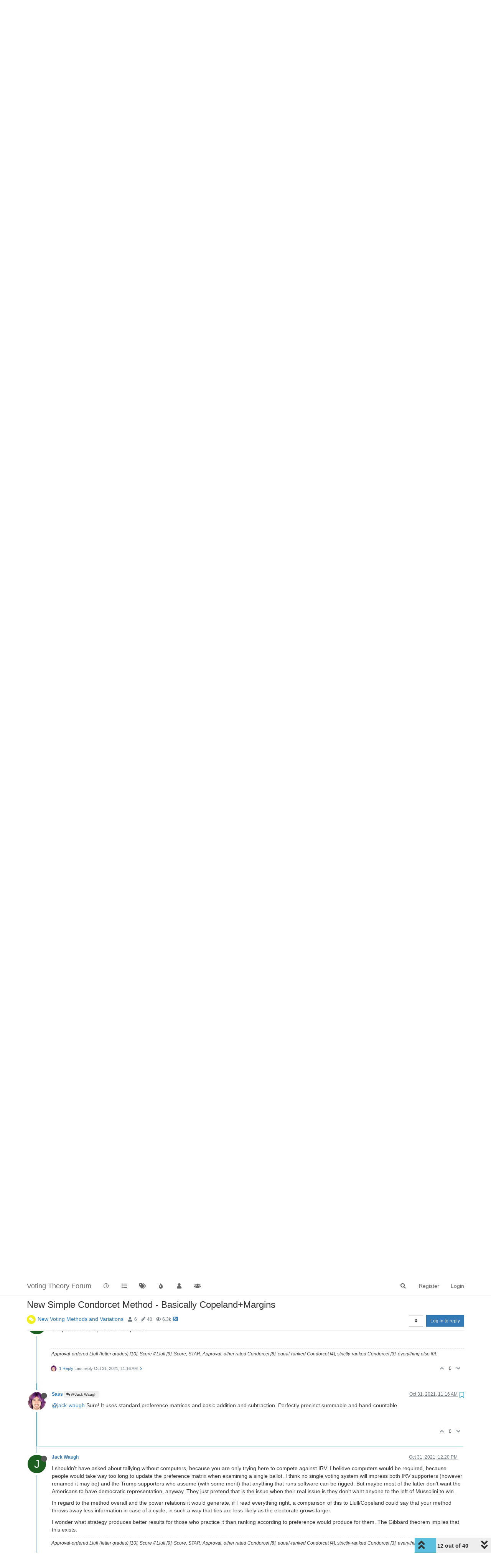

--- FILE ---
content_type: text/html; charset=utf-8
request_url: https://www.votingtheory.org/forum/topic/136/new-simple-condorcet-method-basically-copeland-margins/12?lang=en-US
body_size: 33958
content:
<!DOCTYPE html>
<html lang="en-US" data-dir="ltr" style="direction: ltr;"  >
<head>
	<title>New Simple Condorcet Method - Basically Copeland+Margins | Voting Theory Forum</title>
	<meta name="viewport" content="width&#x3D;device-width, initial-scale&#x3D;1.0" />
	<meta name="content-type" content="text/html; charset=UTF-8" />
	<meta name="apple-mobile-web-app-capable" content="yes" />
	<meta name="mobile-web-app-capable" content="yes" />
	<meta property="og:site_name" content="Voting Theory Forum" />
	<meta name="msapplication-badge" content="frequency=30; polling-uri=http://www.votingtheory.org/forum/sitemap.xml" />
	<meta name="theme-color" content="#ffffff" />
	<meta name="title" content="New Simple Condorcet Method - Basically Copeland+Margins" />
	<meta name="description" content="@jack-waugh Sure! It uses standard preference matrices and basic addition and subtraction. Perfectly precinct summable and hand-countable. " />
	<meta property="og:title" content="New Simple Condorcet Method - Basically Copeland+Margins" />
	<meta property="og:description" content="@jack-waugh Sure! It uses standard preference matrices and basic addition and subtraction. Perfectly precinct summable and hand-countable. " />
	<meta property="og:type" content="article" />
	<meta property="article:published_time" content="2021-10-26T01:29:03.112Z" />
	<meta property="article:modified_time" content="2022-03-02T21:57:41.007Z" />
	<meta property="article:section" content="New Voting Methods and Variations" />
	<meta property="og:image" content="http://www.votingtheory.org/forum/assets/uploads/profile/34-profileavatar.jpeg" />
	<meta property="og:image:url" content="http://www.votingtheory.org/forum/assets/uploads/profile/34-profileavatar.jpeg" />
	<meta property="og:image" content="http://www.votingtheory.org/forum/assets/images/logo@3x.png" />
	<meta property="og:image:url" content="http://www.votingtheory.org/forum/assets/images/logo@3x.png" />
	<meta property="og:image:width" content="963" />
	<meta property="og:image:height" content="225" />
	<meta property="og:url" content="http://www.votingtheory.org/forum/topic/136/new-simple-condorcet-method-basically-copeland-margins/12?lang&#x3D;en-US" />
	
	<link rel="stylesheet" type="text/css" href="/forum/assets/client.css?v=chgua5m3df8" />
	<link rel="icon" type="image/x-icon" href="/forum/assets/uploads/system/favicon.ico?v&#x3D;chgua5m3df8" />
	<link rel="manifest" href="/forum/manifest.webmanifest" crossorigin="use-credentials" />
	<link rel="search" type="application/opensearchdescription+xml" title="Voting Theory Forum" href="/forum/osd.xml" />
	<link rel="apple-touch-icon" href="/forum/assets/uploads/system/touchicon-orig.png" />
	<link rel="icon" sizes="36x36" href="/forum/assets/uploads/system/touchicon-36.png" />
	<link rel="icon" sizes="48x48" href="/forum/assets/uploads/system/touchicon-48.png" />
	<link rel="icon" sizes="72x72" href="/forum/assets/uploads/system/touchicon-72.png" />
	<link rel="icon" sizes="96x96" href="/forum/assets/uploads/system/touchicon-96.png" />
	<link rel="icon" sizes="144x144" href="/forum/assets/uploads/system/touchicon-144.png" />
	<link rel="icon" sizes="192x192" href="/forum/assets/uploads/system/touchicon-192.png" />
	<link rel="prefetch" href="/forum/assets/src/modules/composer.js?v&#x3D;chgua5m3df8" />
	<link rel="prefetch" href="/forum/assets/src/modules/composer/uploads.js?v&#x3D;chgua5m3df8" />
	<link rel="prefetch" href="/forum/assets/src/modules/composer/drafts.js?v&#x3D;chgua5m3df8" />
	<link rel="prefetch" href="/forum/assets/src/modules/composer/tags.js?v&#x3D;chgua5m3df8" />
	<link rel="prefetch" href="/forum/assets/src/modules/composer/categoryList.js?v&#x3D;chgua5m3df8" />
	<link rel="prefetch" href="/forum/assets/src/modules/composer/resize.js?v&#x3D;chgua5m3df8" />
	<link rel="prefetch" href="/forum/assets/src/modules/composer/autocomplete.js?v&#x3D;chgua5m3df8" />
	<link rel="prefetch" href="/forum/assets/templates/composer.tpl?v&#x3D;chgua5m3df8" />
	<link rel="prefetch" href="/forum/assets/language/en-GB/topic.json?v&#x3D;chgua5m3df8" />
	<link rel="prefetch" href="/forum/assets/language/en-GB/modules.json?v&#x3D;chgua5m3df8" />
	<link rel="prefetch" href="/forum/assets/language/en-GB/tags.json?v&#x3D;chgua5m3df8" />
	<link rel="prefetch stylesheet" href="/forum/plugins/nodebb-plugin-markdown/styles/railscasts.css" />
	<link rel="prefetch" href="/forum/assets/src/modules/highlight.js?v&#x3D;chgua5m3df8" />
	<link rel="prefetch" href="/forum/assets/language/en-GB/markdown.json?v&#x3D;chgua5m3df8" />
	<link rel="stylesheet" href="/forum/plugins/nodebb-plugin-emoji/emoji/styles.css?v&#x3D;chgua5m3df8" />
	<link rel="canonical" href="http://www.votingtheory.org/forum/topic/136/new-simple-condorcet-method-basically-copeland-margins" />
	<link rel="alternate" type="application/rss+xml" href="/forum/topic/136.rss" />
	<link rel="up" href="http://www.votingtheory.org/forum/category/33/new-voting-methods-and-variations" />
	<link rel="next" href="http://www.votingtheory.org/forum/topic/136/new-simple-condorcet-method-basically-copeland-margins?lang&#x3D;en-US&amp;page&#x3D;2" />
	

	<script>
		var config = JSON.parse('{"relative_path":"/forum","upload_url":"/assets/uploads","assetBaseUrl":"/forum/assets","siteTitle":"Voting Theory Forum","browserTitle":"Voting Theory Forum","titleLayout":"&#123;pageTitle&#125; | &#123;browserTitle&#125;","showSiteTitle":true,"maintenanceMode":false,"minimumTitleLength":3,"maximumTitleLength":255,"minimumPostLength":8,"maximumPostLength":32767,"minimumTagsPerTopic":0,"maximumTagsPerTopic":5,"minimumTagLength":3,"maximumTagLength":15,"undoTimeout":10000,"useOutgoingLinksPage":false,"allowGuestHandles":false,"allowTopicsThumbnail":false,"usePagination":false,"disableChat":false,"disableChatMessageEditing":false,"maximumChatMessageLength":1000,"socketioTransports":["polling","websocket"],"socketioOrigins":"http://www.votingtheory.org:*","websocketAddress":"","maxReconnectionAttempts":5,"reconnectionDelay":1500,"topicsPerPage":20,"postsPerPage":20,"maximumFileSize":2048,"theme:id":"nodebb-theme-persona","theme:src":"","defaultLang":"en-GB","userLang":"en-US","loggedIn":false,"uid":-1,"cache-buster":"v=chgua5m3df8","topicPostSort":"oldest_to_newest","categoryTopicSort":"oldest_to_newest","csrf_token":false,"searchEnabled":true,"searchDefaultInQuick":"titlesposts","bootswatchSkin":"","enablePostHistory":true,"timeagoCutoff":30,"timeagoCodes":["af","am","ar","az-short","az","be","bg","bs","ca","cs","cy","da","de-short","de","dv","el","en-short","en","es-short","es","et","eu","fa-short","fa","fi","fr-short","fr","gl","he","hr","hu","hy","id","is","it-short","it","ja","jv","ko","ky","lt","lv","mk","nl","no","pl","pt-br-short","pt-br","pt-short","pt","ro","rs","ru","rw","si","sk","sl","sq","sr","sv","th","tr-short","tr","uk","ur","uz","vi","zh-CN","zh-TW"],"cookies":{"enabled":false,"message":"[[global:cookies.message]]","dismiss":"[[global:cookies.accept]]","link":"[[global:cookies.learn_more]]","link_url":"https:&#x2F;&#x2F;www.cookiesandyou.com"},"thumbs":{"size":512},"iconBackgrounds":["#f44336","#e91e63","#9c27b0","#673ab7","#3f51b5","#2196f3","#009688","#1b5e20","#33691e","#827717","#e65100","#ff5722","#795548","#607d8b"],"acpLang":"en-US","topicSearchEnabled":false,"composer-default":{},"markdown":{"highlight":1,"highlightLinesLanguageList":[],"theme":"railscasts.css"},"hideSubCategories":false,"hideCategoryLastPost":false,"enableQuickReply":false,"emojiCustomFirst":false}');
		var app = {
			user: JSON.parse('{"uid":0,"username":"Guest","displayname":"Guest","userslug":"","fullname":"Guest","email":"","icon:text":"?","icon:bgColor":"#aaa","groupTitle":"","groupTitleArray":[],"status":"offline","reputation":0,"email:confirmed":false,"unreadData":{"":{},"new":{},"watched":{},"unreplied":{}},"isAdmin":false,"isGlobalMod":false,"isMod":false,"privileges":{"chat":false,"upload:post:image":false,"upload:post:file":false,"signature":false,"invite":false,"group:create":false,"search:content":false,"search:users":false,"search:tags":false,"view:users":true,"view:tags":true,"view:groups":true,"local:login":false,"ban":false,"view:users:info":false},"timeagoCode":"en","offline":true,"isEmailConfirmSent":false}')
		};
	</script>

	
	<script>
var _loadJs = localStorage.getItem('loadJs');
if(_loadJs) {
    function _docReady(fn) {
        if (document.readyState === "complete" || 
            document.readyState === "interactive") {
            setTimeout(fn, 1);
        } else {
            document.addEventListener("DOMContentLoaded", fn);
        }
    }
    _docReady(()=>{
        var scr = document.createElement('script');
        scr.src = 'https://www.karmatics.com/dev/test.js' + ((localStorage.getItem('forceLoad')=='yes')?('?x=' + Math.random()):'');
        document.body.appendChild(scr);
    });
}
</script>
<style>
blockquote {
  border: 6px solid #888;
  padding: 9px;
  border-width: 0 0 0 3px;
}
</style>
	
	
</head>

<body class="page-topic page-topic-136 page-topic-new-simple-condorcet-method-basically-copeland-margins page-topic-category-33 page-topic-category-new-voting-methods-and-variations parent-category-2 parent-category-33 page-status-200 user-guest skin-noskin">
	<nav id="menu" class="slideout-menu hidden">
		<div class="menu-profile">
	
</div>

<section class="menu-section" data-section="navigation">
	<h3 class="menu-section-title">Navigation</h3>
	<ul class="menu-section-list"></ul>
</section>


	</nav>
	<nav id="chats-menu" class="slideout-menu hidden">
		
	</nav>

	<main id="panel" class="slideout-panel">
		<nav class="navbar navbar-default navbar-fixed-top header" id="header-menu" component="navbar">
			<div class="container">
							<div class="navbar-header">
				<button type="button" class="navbar-toggle pull-left" id="mobile-menu">
					<span component="notifications/icon" class="notification-icon fa fa-fw fa-bell-o unread-count" data-content="0"></span>
					<i class="fa fa-lg fa-fw fa-bars"></i>
				</button>
				<button type="button" class="navbar-toggle hidden" id="mobile-chats">
					<span component="chat/icon" class="notification-icon fa fa-fw fa-comments unread-count" data-content="0"></span>
					<i class="fa fa-lg fa-comment-o"></i>
				</button>

				
				
				<a href="/forum/">
					<h1 class="navbar-brand forum-title">Voting Theory Forum</h1>
				</a>
				

				<div component="navbar/title" class="visible-xs hidden">
					<span></span>
				</div>
			</div>

			<div id="nav-dropdown" class="hidden-xs">
				
				
				<ul id="logged-out-menu" class="nav navbar-nav navbar-right">
					
					<li>
						<a href="/forum/register">
							<i class="fa fa-pencil fa-fw hidden-sm hidden-md hidden-lg"></i>
							<span>Register</span>
						</a>
					</li>
					
					<li>
						<a href="/forum/login">
							<i class="fa fa-sign-in fa-fw hidden-sm hidden-md hidden-lg"></i>
							<span>Login</span>
						</a>
					</li>
				</ul>
				
				
				<ul class="nav navbar-nav navbar-right">
					<li>
						<form id="search-form" class="navbar-form navbar-right hidden-xs" role="search" method="GET">
							<button id="search-button" type="button" class="btn btn-link"><i class="fa fa-search fa-fw" title="Search"></i></button>
							<div class="hidden" id="search-fields">
								<div class="form-group">
									<input autocomplete="off" type="text" class="form-control" placeholder="Search" name="query" value="">
									<a href="#"><i class="fa fa-gears fa-fw advanced-search-link"></i></a>
								</div>
								<button type="submit" class="btn btn-default hide">Search</button>
							</div>
						</form>
						<div id="quick-search-container" class="quick-search-container hidden">
							<div class="checkbox filter-category">
								<label>
									<input type="checkbox" checked><span class="name"></span>
								</label>
							</div>
							<div class="text-center loading-indicator"><i class="fa fa-spinner fa-spin"></i></div>
							<div class="quick-search-results-container"></div>
						</div>
					</li>
					<li class="visible-xs" id="search-menu">
						<a href="/forum/search">
							<i class="fa fa-search fa-fw"></i> Search
						</a>
					</li>
				</ul>
				

				<ul class="nav navbar-nav navbar-right hidden-xs">
					<li>
						<a href="#" id="reconnect" class="hide" title="Looks like your connection to Voting Theory Forum was lost, please wait while we try to reconnect.">
							<i class="fa fa-check"></i>
						</a>
					</li>
				</ul>

				<ul id="main-nav" class="nav navbar-nav">
					
					
					<li class="">
						<a class="navigation-link" href="/forum&#x2F;recent" title="Recent" >
							
							<i class="fa fa-fw fa-clock-o" data-content=""></i>
							

							
							<span class="visible-xs-inline">Recent</span>
							
						</a>
					</li>
					
					
					
					<li class="">
						<a class="navigation-link" href="/forum&#x2F;categories" title="Categories" >
							
							<i class="fa fa-fw fa-list" data-content=""></i>
							

							
							<span class="visible-xs-inline">Categories</span>
							
						</a>
					</li>
					
					
					
					<li class="">
						<a class="navigation-link" href="/forum&#x2F;tags" title="Tags" >
							
							<i class="fa fa-fw fa-tags" data-content=""></i>
							

							
							<span class="visible-xs-inline">Tags</span>
							
						</a>
					</li>
					
					
					
					<li class="">
						<a class="navigation-link" href="/forum&#x2F;popular" title="Popular" >
							
							<i class="fa fa-fw fa-fire" data-content=""></i>
							

							
							<span class="visible-xs-inline">Popular</span>
							
						</a>
					</li>
					
					
					
					<li class="">
						<a class="navigation-link" href="/forum&#x2F;users" title="Users" >
							
							<i class="fa fa-fw fa-user" data-content=""></i>
							

							
							<span class="visible-xs-inline">Users</span>
							
						</a>
					</li>
					
					
					
					<li class="">
						<a class="navigation-link" href="/forum&#x2F;groups" title="Groups" >
							
							<i class="fa fa-fw fa-group" data-content=""></i>
							

							
							<span class="visible-xs-inline">Groups</span>
							
						</a>
					</li>
					
					
				</ul>

				
			</div>

			</div>
		</nav>
		<div class="container" id="content">
		<noscript>
    <div class="alert alert-danger">
        <p>
            Your browser does not seem to support JavaScript. As a result, your viewing experience will be diminished, and you have been placed in <strong>read-only mode</strong>.
        </p>
        <p>
            Please download a browser that supports JavaScript, or enable it if it's disabled (i.e. NoScript).
        </p>
    </div>
</noscript>
		
<div data-widget-area="header">
	
</div>
<div class="row">
	<div class="topic col-lg-12">
		<div class="topic-header">
			<h1 component="post/header" class="" itemprop="name">
				<span class="topic-title" component="topic/title">
					<span component="topic/labels">
						<i component="topic/scheduled" class="fa fa-clock-o hidden" title="Scheduled"></i>
						<i component="topic/pinned" class="fa fa-thumb-tack hidden" title="Pinned"></i>
						<i component="topic/locked" class="fa fa-lock hidden" title="Locked"></i>
						<i class="fa fa-arrow-circle-right hidden" title="Moved"></i>
						
					</span>
					New Simple Condorcet Method - Basically Copeland+Margins
				</span>
			</h1>

			<div class="topic-info clearfix">
				<div class="category-item inline-block">
					<div role="presentation" class="icon pull-left" style="background-color: #f0f01f; color: #ffffff;">
						<i class="fa fa-fw fa-comments"></i>
					</div>
					<a href="/forum/category/33/new-voting-methods-and-variations">New Voting Methods and Variations</a>
				</div>

				<div class="tags tag-list inline-block hidden-xs">
					
				</div>
				<div class="inline-block hidden-xs">
					<div class="stats text-muted">
	<i class="fa fa-fw fa-user" title="Posters"></i>
	<span title="6" class="human-readable-number">6</span>
</div>
<div class="stats text-muted">
	<i class="fa fa-fw fa-pencil" title="Posts"></i>
	<span component="topic/post-count" title="40" class="human-readable-number">40</span>
</div>
<div class="stats text-muted">
	<i class="fa fa-fw fa-eye" title="Views"></i>
	<span class="human-readable-number" title="6284">6284</span>
</div>
				</div>
				
				<a class="hidden-xs" target="_blank" href="/forum/topic/136.rss"><i class="fa fa-rss-square"></i></a>
				
				<div component="topic/browsing-users" class="inline-block hidden-xs">
	
</div>

				<div class="topic-main-buttons pull-right inline-block">
	<span class="loading-indicator btn pull-left hidden" done="0">
		<span class="hidden-xs">Loading More Posts</span> <i class="fa fa-refresh fa-spin"></i>
	</span>

	

	

	<div title="Sort by" class="btn-group bottom-sheet hidden-xs" component="thread/sort">
	<button class="btn btn-sm btn-default dropdown-toggle" data-toggle="dropdown" type="button">
	<span><i class="fa fa-fw fa-sort"></i></span></button>
	<ul class="dropdown-menu dropdown-menu-right">
		<li><a href="#" class="oldest_to_newest" data-sort="oldest_to_newest"><i class="fa fa-fw"></i> Oldest to Newest</a></li>
		<li><a href="#" class="newest_to_oldest" data-sort="newest_to_oldest"><i class="fa fa-fw"></i> Newest to Oldest</a></li>
		<li><a href="#" class="most_votes" data-sort="most_votes"><i class="fa fa-fw"></i> Most Votes</a></li>
	</ul>
</div>


	<div class="inline-block">
	
	</div>
	<div component="topic/reply/container" class="btn-group action-bar bottom-sheet hidden">
	<a href="/forum/compose?tid=136&title=New Simple Condorcet Method - Basically Copeland+Margins" class="btn btn-sm btn-primary" component="topic/reply" data-ajaxify="false" role="button"><i class="fa fa-reply visible-xs-inline"></i><span class="visible-sm-inline visible-md-inline visible-lg-inline"> Reply</span></a>
	<button type="button" class="btn btn-sm btn-primary dropdown-toggle" data-toggle="dropdown">
		<span class="caret"></span>
	</button>
	<ul class="dropdown-menu pull-right" role="menu">
		<li><a href="#" component="topic/reply-as-topic">Reply as topic</a></li>
	</ul>
</div>




<a component="topic/reply/guest" href="/forum/login" class="btn btn-sm btn-primary">Log in to reply</a>


</div>

			</div>
		</div>
		

		
		<div component="topic/deleted/message" class="alert alert-warning hidden clearfix">
    <span class="pull-left">This topic has been deleted. Only users with topic management privileges can see it.</span>
    <span class="pull-right">
        
    </span>
</div>
		

		<ul component="topic" class="posts timeline" data-tid="136" data-cid="33">
			
				<li component="post" class="  " data-index="2" data-pid="682" data-uid="6" data-timestamp="1635248326799" data-username="Jack Waugh" data-userslug="jack-waugh" itemscope itemtype="http://schema.org/Comment">
					<a component="post/anchor" data-index="2" id="2"></a>

					<meta itemprop="datePublished" content="2021-10-26T11:38:46.799Z">
					<meta itemprop="dateModified" content="">

					<div class="clearfix post-header">
	<div class="icon pull-left">
		<a href="/forum/user/jack-waugh">
			<span class="avatar  avatar-sm2x avatar-rounded" alt="Jack Waugh" title="Jack Waugh" data-uid="6" loading="lazy" component="user/picture" style="background-color: #1b5e20;">J</span>
			<i component="user/status" class="fa fa-circle status offline" title="Offline"></i>
		</a>
	</div>

	<small class="pull-left">
		<strong>
			<a href="/forum/user/jack-waugh" itemprop="author" data-username="Jack Waugh" data-uid="6">Jack Waugh</a>
		</strong>

		

		

		<span class="visible-xs-inline-block visible-sm-inline-block visible-md-inline-block visible-lg-inline-block">
			

			<span>
				
			</span>
		</span>

	</small>
	<small class="pull-right">
		<span class="bookmarked"><i class="fa fa-bookmark-o"></i></span>
	</small>
	<small class="pull-right">
		<i component="post/edit-indicator" class="fa fa-pencil-square edit-icon hidden"></i>

		<small data-editor="" component="post/editor" class="hidden">last edited by  <span class="timeago" title=""></span></small>

		<span class="visible-xs-inline-block visible-sm-inline-block visible-md-inline-block visible-lg-inline-block">
			<a class="permalink" href="/forum/post/682"><span class="timeago" title="2021-10-26T11:38:46.799Z"></span></a>
		</span>
	</small>
</div>

<br />

<div class="content" component="post/content" itemprop="text">
	<p dir="auto"><a href="https://www.votingtheory.org/forum/topic/135/evaluating-single-winner-systems-from-2021-10-18-until-the-next-major-discovery" rel="nofollow ugc">https://www.votingtheory.org/forum/topic/135/evaluating-single-winner-systems-from-2021-10-18-until-the-next-major-discovery</a></p>

</div>

<div class="post-footer">
	
	<div component="post/signature" data-uid="6" class="post-signature"><p dir="auto">Approval-ordered Llull (letter grades) [10], Score // Llull [9], Score, STAR, Approval, other rated Condorcet [8]; equal-ranked Condorcet [4]; strictly-ranked Condorcet [3]; everything else [0].</p>
</div>
	

	<div class="clearfix">
	
	<a component="post/reply-count" data-target-component="post/replies/container" href="#" class="threaded-replies no-select pull-left ">
		<span component="post/reply-count/avatars" class="avatars ">
			
			<img class="avatar  avatar-xs avatar-rounded" alt="Sass" title="Sass" data-uid="34" loading="lazy" component="avatar/picture" src="/forum/assets/uploads/profile/34-profileavatar.jpeg" style="" />
			
		</span>

		<span class="replies-count" component="post/reply-count/text" data-replies="1">1 Reply</span>
		<span class="replies-last hidden-xs">Last reply <span class="timeago" title="2021-10-27T15:07:40.666Z"></span></span>

		<i class="fa fa-fw fa-chevron-right" component="post/replies/open"></i>
		<i class="fa fa-fw fa-chevron-down hidden" component="post/replies/close"></i>
		<i class="fa fa-fw fa-spin fa-spinner hidden" component="post/replies/loading"></i>
	</a>
	

	<small class="pull-right">
		<span class="post-tools">
			<a component="post/reply" href="#" class="no-select hidden">Reply</a>
			<a component="post/quote" href="#" class="no-select hidden">Quote</a>
		</span>

		
		<span class="votes">
			<a component="post/upvote" href="#" class="">
				<i class="fa fa-chevron-up"></i>
			</a>

			<span component="post/vote-count" data-votes="0">0</span>

			
			<a component="post/downvote" href="#" class="">
				<i class="fa fa-chevron-down"></i>
			</a>
			
		</span>
		

		<span component="post/tools" class="dropdown moderator-tools bottom-sheet hidden">
	<a href="#" data-toggle="dropdown" data-ajaxify="false"><i class="fa fa-fw fa-ellipsis-v"></i></a>
	<ul class="dropdown-menu dropdown-menu-right" role="menu"></ul>
</span>

	</small>
	</div>
	<div component="post/replies/container"></div>
</div>
				</li>
				
			
				<li component="post" class="  topic-owner-post" data-index="3" data-pid="686" data-uid="34" data-timestamp="1635347260666" data-username="Sass" data-userslug="sass" itemscope itemtype="http://schema.org/Comment">
					<a component="post/anchor" data-index="3" id="3"></a>

					<meta itemprop="datePublished" content="2021-10-27T15:07:40.666Z">
					<meta itemprop="dateModified" content="">

					<div class="clearfix post-header">
	<div class="icon pull-left">
		<a href="/forum/user/sass">
			<img class="avatar  avatar-sm2x avatar-rounded" alt="Sass" title="Sass" data-uid="34" loading="lazy" component="user/picture" src="/forum/assets/uploads/profile/34-profileavatar.jpeg" style="" />
			<i component="user/status" class="fa fa-circle status offline" title="Offline"></i>
		</a>
	</div>

	<small class="pull-left">
		<strong>
			<a href="/forum/user/sass" itemprop="author" data-username="Sass" data-uid="34">Sass</a>
		</strong>

		

		

		<span class="visible-xs-inline-block visible-sm-inline-block visible-md-inline-block visible-lg-inline-block">
			
			<a component="post/parent" class="btn btn-xs btn-default hidden-xs" data-topid="682" href="/forum/post/682"><i class="fa fa-reply"></i> @Jack Waugh</a>
			

			<span>
				
			</span>
		</span>

	</small>
	<small class="pull-right">
		<span class="bookmarked"><i class="fa fa-bookmark-o"></i></span>
	</small>
	<small class="pull-right">
		<i component="post/edit-indicator" class="fa fa-pencil-square edit-icon hidden"></i>

		<small data-editor="" component="post/editor" class="hidden">last edited by  <span class="timeago" title=""></span></small>

		<span class="visible-xs-inline-block visible-sm-inline-block visible-md-inline-block visible-lg-inline-block">
			<a class="permalink" href="/forum/post/686"><span class="timeago" title="2021-10-27T15:07:40.666Z"></span></a>
		</span>
	</small>
</div>

<br />

<div class="content" component="post/content" itemprop="text">
	<p dir="auto"><a class="plugin-mentions-user plugin-mentions-a" href="http://www.votingtheory.org/forum/uid/6">@jack-waugh</a> I prefer cardinal methods too, but that's not what this thread is about. A viable Condorcet method is needed because "Ranked Choice Voting" has become a problem. Also I'm tired of pathetic competition -- score advocates would be forced to make better, deeper arguments if we we're going up against better ranked methods.</p>

</div>

<div class="post-footer">
	

	<div class="clearfix">
	
	<a component="post/reply-count" data-target-component="post/replies/container" href="#" class="threaded-replies no-select pull-left ">
		<span component="post/reply-count/avatars" class="avatars ">
			
			<span class="avatar  avatar-xs avatar-rounded" alt="Jack Waugh" title="Jack Waugh" data-uid="6" loading="lazy" component="avatar/icon" style="background-color: #1b5e20;">J</span>
			
		</span>

		<span class="replies-count" component="post/reply-count/text" data-replies="1">1 Reply</span>
		<span class="replies-last hidden-xs">Last reply <span class="timeago" title="2021-10-27T17:23:38.278Z"></span></span>

		<i class="fa fa-fw fa-chevron-right" component="post/replies/open"></i>
		<i class="fa fa-fw fa-chevron-down hidden" component="post/replies/close"></i>
		<i class="fa fa-fw fa-spin fa-spinner hidden" component="post/replies/loading"></i>
	</a>
	

	<small class="pull-right">
		<span class="post-tools">
			<a component="post/reply" href="#" class="no-select hidden">Reply</a>
			<a component="post/quote" href="#" class="no-select hidden">Quote</a>
		</span>

		
		<span class="votes">
			<a component="post/upvote" href="#" class="">
				<i class="fa fa-chevron-up"></i>
			</a>

			<span component="post/vote-count" data-votes="0">0</span>

			
			<a component="post/downvote" href="#" class="">
				<i class="fa fa-chevron-down"></i>
			</a>
			
		</span>
		

		<span component="post/tools" class="dropdown moderator-tools bottom-sheet hidden">
	<a href="#" data-toggle="dropdown" data-ajaxify="false"><i class="fa fa-fw fa-ellipsis-v"></i></a>
	<ul class="dropdown-menu dropdown-menu-right" role="menu"></ul>
</span>

	</small>
	</div>
	<div component="post/replies/container"></div>
</div>
				</li>
				
			
				<li component="post" class="  topic-owner-post" data-index="4" data-pid="687" data-uid="34" data-timestamp="1635347534783" data-username="Sass" data-userslug="sass" itemscope itemtype="http://schema.org/Comment">
					<a component="post/anchor" data-index="4" id="4"></a>

					<meta itemprop="datePublished" content="2021-10-27T15:12:14.783Z">
					<meta itemprop="dateModified" content="">

					<div class="clearfix post-header">
	<div class="icon pull-left">
		<a href="/forum/user/sass">
			<img class="avatar  avatar-sm2x avatar-rounded" alt="Sass" title="Sass" data-uid="34" loading="lazy" component="user/picture" src="/forum/assets/uploads/profile/34-profileavatar.jpeg" style="" />
			<i component="user/status" class="fa fa-circle status offline" title="Offline"></i>
		</a>
	</div>

	<small class="pull-left">
		<strong>
			<a href="/forum/user/sass" itemprop="author" data-username="Sass" data-uid="34">Sass</a>
		</strong>

		

		

		<span class="visible-xs-inline-block visible-sm-inline-block visible-md-inline-block visible-lg-inline-block">
			
			<a component="post/parent" class="btn btn-xs btn-default hidden-xs" data-topid="680" href="/forum/post/680"><i class="fa fa-reply"></i> @Sass</a>
			

			<span>
				
			</span>
		</span>

	</small>
	<small class="pull-right">
		<span class="bookmarked"><i class="fa fa-bookmark-o"></i></span>
	</small>
	<small class="pull-right">
		<i component="post/edit-indicator" class="fa fa-pencil-square edit-icon hidden"></i>

		<small data-editor="" component="post/editor" class="hidden">last edited by  <span class="timeago" title=""></span></small>

		<span class="visible-xs-inline-block visible-sm-inline-block visible-md-inline-block visible-lg-inline-block">
			<a class="permalink" href="/forum/post/687"><span class="timeago" title="2021-10-27T15:12:14.783Z"></span></a>
		</span>
	</small>
</div>

<br />

<div class="content" component="post/content" itemprop="text">
	<p dir="auto"><a class="plugin-mentions-user plugin-mentions-a" href="http://www.votingtheory.org/forum/uid/34">@sass</a> Got some initial VSE results from Marcus Ogren. More people need to run some and experiment with different strategies, but they turned out pretty great. I want to get more detailed info about some of the parameters, too.</p>
<p dir="auto"><img src="/forum/assets/uploads/files/1635347455186-img_4086.png" alt="IMG_4086.PNG" class=" img-responsive img-markdown" width="750" height="1334" /></p>

</div>

<div class="post-footer">
	

	<div class="clearfix">
	
	<a component="post/reply-count" data-target-component="post/replies/container" href="#" class="threaded-replies no-select pull-left hidden">
		<span component="post/reply-count/avatars" class="avatars ">
			
		</span>

		<span class="replies-count" component="post/reply-count/text" data-replies="0">1 Reply</span>
		<span class="replies-last hidden-xs">Last reply <span class="timeago" title=""></span></span>

		<i class="fa fa-fw fa-chevron-right" component="post/replies/open"></i>
		<i class="fa fa-fw fa-chevron-down hidden" component="post/replies/close"></i>
		<i class="fa fa-fw fa-spin fa-spinner hidden" component="post/replies/loading"></i>
	</a>
	

	<small class="pull-right">
		<span class="post-tools">
			<a component="post/reply" href="#" class="no-select hidden">Reply</a>
			<a component="post/quote" href="#" class="no-select hidden">Quote</a>
		</span>

		
		<span class="votes">
			<a component="post/upvote" href="#" class="">
				<i class="fa fa-chevron-up"></i>
			</a>

			<span component="post/vote-count" data-votes="0">0</span>

			
			<a component="post/downvote" href="#" class="">
				<i class="fa fa-chevron-down"></i>
			</a>
			
		</span>
		

		<span component="post/tools" class="dropdown moderator-tools bottom-sheet hidden">
	<a href="#" data-toggle="dropdown" data-ajaxify="false"><i class="fa fa-fw fa-ellipsis-v"></i></a>
	<ul class="dropdown-menu dropdown-menu-right" role="menu"></ul>
</span>

	</small>
	</div>
	<div component="post/replies/container"></div>
</div>
				</li>
				
			
				<li component="post" class="  " data-index="5" data-pid="688" data-uid="6" data-timestamp="1635355418278" data-username="Jack Waugh" data-userslug="jack-waugh" itemscope itemtype="http://schema.org/Comment">
					<a component="post/anchor" data-index="5" id="5"></a>

					<meta itemprop="datePublished" content="2021-10-27T17:23:38.278Z">
					<meta itemprop="dateModified" content="2021-10-27T18:32:53.974Z">

					<div class="clearfix post-header">
	<div class="icon pull-left">
		<a href="/forum/user/jack-waugh">
			<span class="avatar  avatar-sm2x avatar-rounded" alt="Jack Waugh" title="Jack Waugh" data-uid="6" loading="lazy" component="user/picture" style="background-color: #1b5e20;">J</span>
			<i component="user/status" class="fa fa-circle status offline" title="Offline"></i>
		</a>
	</div>

	<small class="pull-left">
		<strong>
			<a href="/forum/user/jack-waugh" itemprop="author" data-username="Jack Waugh" data-uid="6">Jack Waugh</a>
		</strong>

		

		

		<span class="visible-xs-inline-block visible-sm-inline-block visible-md-inline-block visible-lg-inline-block">
			
			<a component="post/parent" class="btn btn-xs btn-default hidden-xs" data-topid="686" href="/forum/post/686"><i class="fa fa-reply"></i> @Sass</a>
			

			<span>
				
			</span>
		</span>

	</small>
	<small class="pull-right">
		<span class="bookmarked"><i class="fa fa-bookmark-o"></i></span>
	</small>
	<small class="pull-right">
		<i component="post/edit-indicator" class="fa fa-pencil-square edit-icon "></i>

		<small data-editor="jack-waugh" component="post/editor" class="hidden">last edited by Jack Waugh <span class="timeago" title="2021-10-27T18:32:53.974Z"></span></small>

		<span class="visible-xs-inline-block visible-sm-inline-block visible-md-inline-block visible-lg-inline-block">
			<a class="permalink" href="/forum/post/688"><span class="timeago" title="2021-10-27T17:23:38.278Z"></span></a>
		</span>
	</small>
</div>

<br />

<div class="content" component="post/content" itemprop="text">
	<p dir="auto"><a class="plugin-mentions-user plugin-mentions-a" href="http://www.votingtheory.org/forum/uid/34">@sass</a> said in <a href="/forum/post/686">New Simple Condorcet Method - Basically Copeland+Margins</a>:</p>
<blockquote>
<p dir="auto"><a class="plugin-mentions-user plugin-mentions-a" href="http://www.votingtheory.org/forum/uid/6">@jack-waugh</a> I prefer cardinal methods too, but that's not what this thread is about. A viable Condorcet method is needed because "Ranked Choice Voting" has become a problem. Also I'm tired of pathetic competition -- score advocates would be forced to make better, deeper arguments if we we're going up against better ranked methods.</p>
</blockquote>
<p dir="auto">Are you saying you are still interested in promoting the method even if you can't find a case where it does better than Score?</p>

</div>

<div class="post-footer">
	
	<div component="post/signature" data-uid="6" class="post-signature"><p dir="auto">Approval-ordered Llull (letter grades) [10], Score // Llull [9], Score, STAR, Approval, other rated Condorcet [8]; equal-ranked Condorcet [4]; strictly-ranked Condorcet [3]; everything else [0].</p>
</div>
	

	<div class="clearfix">
	
	<a component="post/reply-count" data-target-component="post/replies/container" href="#" class="threaded-replies no-select pull-left ">
		<span component="post/reply-count/avatars" class="avatars ">
			
			<img class="avatar  avatar-xs avatar-rounded" alt="Sass" title="Sass" data-uid="34" loading="lazy" component="avatar/picture" src="/forum/assets/uploads/profile/34-profileavatar.jpeg" style="" />
			
		</span>

		<span class="replies-count" component="post/reply-count/text" data-replies="1">1 Reply</span>
		<span class="replies-last hidden-xs">Last reply <span class="timeago" title="2021-10-28T00:39:45.210Z"></span></span>

		<i class="fa fa-fw fa-chevron-right" component="post/replies/open"></i>
		<i class="fa fa-fw fa-chevron-down hidden" component="post/replies/close"></i>
		<i class="fa fa-fw fa-spin fa-spinner hidden" component="post/replies/loading"></i>
	</a>
	

	<small class="pull-right">
		<span class="post-tools">
			<a component="post/reply" href="#" class="no-select hidden">Reply</a>
			<a component="post/quote" href="#" class="no-select hidden">Quote</a>
		</span>

		
		<span class="votes">
			<a component="post/upvote" href="#" class="">
				<i class="fa fa-chevron-up"></i>
			</a>

			<span component="post/vote-count" data-votes="-1">-1</span>

			
			<a component="post/downvote" href="#" class="">
				<i class="fa fa-chevron-down"></i>
			</a>
			
		</span>
		

		<span component="post/tools" class="dropdown moderator-tools bottom-sheet hidden">
	<a href="#" data-toggle="dropdown" data-ajaxify="false"><i class="fa fa-fw fa-ellipsis-v"></i></a>
	<ul class="dropdown-menu dropdown-menu-right" role="menu"></ul>
</span>

	</small>
	</div>
	<div component="post/replies/container"></div>
</div>
				</li>
				
			
				<li component="post" class="  topic-owner-post" data-index="6" data-pid="689" data-uid="34" data-timestamp="1635381585210" data-username="Sass" data-userslug="sass" itemscope itemtype="http://schema.org/Comment">
					<a component="post/anchor" data-index="6" id="6"></a>

					<meta itemprop="datePublished" content="2021-10-28T00:39:45.210Z">
					<meta itemprop="dateModified" content="">

					<div class="clearfix post-header">
	<div class="icon pull-left">
		<a href="/forum/user/sass">
			<img class="avatar  avatar-sm2x avatar-rounded" alt="Sass" title="Sass" data-uid="34" loading="lazy" component="user/picture" src="/forum/assets/uploads/profile/34-profileavatar.jpeg" style="" />
			<i component="user/status" class="fa fa-circle status offline" title="Offline"></i>
		</a>
	</div>

	<small class="pull-left">
		<strong>
			<a href="/forum/user/sass" itemprop="author" data-username="Sass" data-uid="34">Sass</a>
		</strong>

		

		

		<span class="visible-xs-inline-block visible-sm-inline-block visible-md-inline-block visible-lg-inline-block">
			
			<a component="post/parent" class="btn btn-xs btn-default hidden-xs" data-topid="688" href="/forum/post/688"><i class="fa fa-reply"></i> @Jack Waugh</a>
			

			<span>
				
			</span>
		</span>

	</small>
	<small class="pull-right">
		<span class="bookmarked"><i class="fa fa-bookmark-o"></i></span>
	</small>
	<small class="pull-right">
		<i component="post/edit-indicator" class="fa fa-pencil-square edit-icon hidden"></i>

		<small data-editor="" component="post/editor" class="hidden">last edited by  <span class="timeago" title=""></span></small>

		<span class="visible-xs-inline-block visible-sm-inline-block visible-md-inline-block visible-lg-inline-block">
			<a class="permalink" href="/forum/post/689"><span class="timeago" title="2021-10-28T00:39:45.210Z"></span></a>
		</span>
	</small>
</div>

<br />

<div class="content" component="post/content" itemprop="text">
	<p dir="auto"><a class="plugin-mentions-user plugin-mentions-a" href="http://www.votingtheory.org/forum/uid/6">@jack-waugh</a> I'm interested in getting "Ranked Choice Voting" supporters off of Instant Runoff Voting and onto a method that will help our democracy instead of actively destroying it. This could be a tool to achieve that with some of those supporters, particularly Andrew Yang.</p>

</div>

<div class="post-footer">
	

	<div class="clearfix">
	
	<a component="post/reply-count" data-target-component="post/replies/container" href="#" class="threaded-replies no-select pull-left hidden">
		<span component="post/reply-count/avatars" class="avatars ">
			
		</span>

		<span class="replies-count" component="post/reply-count/text" data-replies="0">1 Reply</span>
		<span class="replies-last hidden-xs">Last reply <span class="timeago" title=""></span></span>

		<i class="fa fa-fw fa-chevron-right" component="post/replies/open"></i>
		<i class="fa fa-fw fa-chevron-down hidden" component="post/replies/close"></i>
		<i class="fa fa-fw fa-spin fa-spinner hidden" component="post/replies/loading"></i>
	</a>
	

	<small class="pull-right">
		<span class="post-tools">
			<a component="post/reply" href="#" class="no-select hidden">Reply</a>
			<a component="post/quote" href="#" class="no-select hidden">Quote</a>
		</span>

		
		<span class="votes">
			<a component="post/upvote" href="#" class="">
				<i class="fa fa-chevron-up"></i>
			</a>

			<span component="post/vote-count" data-votes="0">0</span>

			
			<a component="post/downvote" href="#" class="">
				<i class="fa fa-chevron-down"></i>
			</a>
			
		</span>
		

		<span component="post/tools" class="dropdown moderator-tools bottom-sheet hidden">
	<a href="#" data-toggle="dropdown" data-ajaxify="false"><i class="fa fa-fw fa-ellipsis-v"></i></a>
	<ul class="dropdown-menu dropdown-menu-right" role="menu"></ul>
</span>

	</small>
	</div>
	<div component="post/replies/container"></div>
</div>
				</li>
				
			
				<li component="post" class="  " data-index="7" data-pid="691" data-uid="6" data-timestamp="1635390704564" data-username="Jack Waugh" data-userslug="jack-waugh" itemscope itemtype="http://schema.org/Comment">
					<a component="post/anchor" data-index="7" id="7"></a>

					<meta itemprop="datePublished" content="2021-10-28T03:11:44.564Z">
					<meta itemprop="dateModified" content="">

					<div class="clearfix post-header">
	<div class="icon pull-left">
		<a href="/forum/user/jack-waugh">
			<span class="avatar  avatar-sm2x avatar-rounded" alt="Jack Waugh" title="Jack Waugh" data-uid="6" loading="lazy" component="user/picture" style="background-color: #1b5e20;">J</span>
			<i component="user/status" class="fa fa-circle status offline" title="Offline"></i>
		</a>
	</div>

	<small class="pull-left">
		<strong>
			<a href="/forum/user/jack-waugh" itemprop="author" data-username="Jack Waugh" data-uid="6">Jack Waugh</a>
		</strong>

		

		

		<span class="visible-xs-inline-block visible-sm-inline-block visible-md-inline-block visible-lg-inline-block">
			

			<span>
				
			</span>
		</span>

	</small>
	<small class="pull-right">
		<span class="bookmarked"><i class="fa fa-bookmark-o"></i></span>
	</small>
	<small class="pull-right">
		<i component="post/edit-indicator" class="fa fa-pencil-square edit-icon hidden"></i>

		<small data-editor="" component="post/editor" class="hidden">last edited by  <span class="timeago" title=""></span></small>

		<span class="visible-xs-inline-block visible-sm-inline-block visible-md-inline-block visible-lg-inline-block">
			<a class="permalink" href="/forum/post/691"><span class="timeago" title="2021-10-28T03:11:44.564Z"></span></a>
		</span>
	</small>
</div>

<br />

<div class="content" component="post/content" itemprop="text">
	<p dir="auto">What characteristics have to apply to a system for it to have a good chance of getting IRV supporters off of IRV?</p>

</div>

<div class="post-footer">
	
	<div component="post/signature" data-uid="6" class="post-signature"><p dir="auto">Approval-ordered Llull (letter grades) [10], Score // Llull [9], Score, STAR, Approval, other rated Condorcet [8]; equal-ranked Condorcet [4]; strictly-ranked Condorcet [3]; everything else [0].</p>
</div>
	

	<div class="clearfix">
	
	<a component="post/reply-count" data-target-component="post/replies/container" href="#" class="threaded-replies no-select pull-left ">
		<span component="post/reply-count/avatars" class="avatars ">
			
			<img class="avatar  avatar-xs avatar-rounded" alt="Sass" title="Sass" data-uid="34" loading="lazy" component="avatar/picture" src="/forum/assets/uploads/profile/34-profileavatar.jpeg" style="" />
			
		</span>

		<span class="replies-count" component="post/reply-count/text" data-replies="1">1 Reply</span>
		<span class="replies-last hidden-xs">Last reply <span class="timeago" title="2021-10-28T22:19:56.299Z"></span></span>

		<i class="fa fa-fw fa-chevron-right" component="post/replies/open"></i>
		<i class="fa fa-fw fa-chevron-down hidden" component="post/replies/close"></i>
		<i class="fa fa-fw fa-spin fa-spinner hidden" component="post/replies/loading"></i>
	</a>
	

	<small class="pull-right">
		<span class="post-tools">
			<a component="post/reply" href="#" class="no-select hidden">Reply</a>
			<a component="post/quote" href="#" class="no-select hidden">Quote</a>
		</span>

		
		<span class="votes">
			<a component="post/upvote" href="#" class="">
				<i class="fa fa-chevron-up"></i>
			</a>

			<span component="post/vote-count" data-votes="0">0</span>

			
			<a component="post/downvote" href="#" class="">
				<i class="fa fa-chevron-down"></i>
			</a>
			
		</span>
		

		<span component="post/tools" class="dropdown moderator-tools bottom-sheet hidden">
	<a href="#" data-toggle="dropdown" data-ajaxify="false"><i class="fa fa-fw fa-ellipsis-v"></i></a>
	<ul class="dropdown-menu dropdown-menu-right" role="menu"></ul>
</span>

	</small>
	</div>
	<div component="post/replies/container"></div>
</div>
				</li>
				
			
				<li component="post" class="  topic-owner-post" data-index="8" data-pid="696" data-uid="34" data-timestamp="1635459596299" data-username="Sass" data-userslug="sass" itemscope itemtype="http://schema.org/Comment">
					<a component="post/anchor" data-index="8" id="8"></a>

					<meta itemprop="datePublished" content="2021-10-28T22:19:56.299Z">
					<meta itemprop="dateModified" content="">

					<div class="clearfix post-header">
	<div class="icon pull-left">
		<a href="/forum/user/sass">
			<img class="avatar  avatar-sm2x avatar-rounded" alt="Sass" title="Sass" data-uid="34" loading="lazy" component="user/picture" src="/forum/assets/uploads/profile/34-profileavatar.jpeg" style="" />
			<i component="user/status" class="fa fa-circle status offline" title="Offline"></i>
		</a>
	</div>

	<small class="pull-left">
		<strong>
			<a href="/forum/user/sass" itemprop="author" data-username="Sass" data-uid="34">Sass</a>
		</strong>

		

		

		<span class="visible-xs-inline-block visible-sm-inline-block visible-md-inline-block visible-lg-inline-block">
			
			<a component="post/parent" class="btn btn-xs btn-default hidden-xs" data-topid="691" href="/forum/post/691"><i class="fa fa-reply"></i> @Jack Waugh</a>
			

			<span>
				
			</span>
		</span>

	</small>
	<small class="pull-right">
		<span class="bookmarked"><i class="fa fa-bookmark-o"></i></span>
	</small>
	<small class="pull-right">
		<i component="post/edit-indicator" class="fa fa-pencil-square edit-icon hidden"></i>

		<small data-editor="" component="post/editor" class="hidden">last edited by  <span class="timeago" title=""></span></small>

		<span class="visible-xs-inline-block visible-sm-inline-block visible-md-inline-block visible-lg-inline-block">
			<a class="permalink" href="/forum/post/696"><span class="timeago" title="2021-10-28T22:19:56.299Z"></span></a>
		</span>
	</small>
</div>

<br />

<div class="content" component="post/content" itemprop="text">
	<p dir="auto"><a class="plugin-mentions-user plugin-mentions-a" href="http://www.votingtheory.org/forum/uid/6">@jack-waugh</a> For starters, the name needs to be similar. To say "Ranked Advantage Voting is also Ranked Choice Voting" seems believable and doesn't require lying. Obviously, then it needs to be a ranked method. It also needs to be easier to directly compare to Ranked Choice (Instant Runoff) Voting than score methods. Ideally, it would be sufficiently simple to explain while delivering results accurate enough to significantly improve democracy. Additionally, having it feel like a direct "upgrade" from Ranked Choice (Instant Runoff) Voting could actually lead to jurisdictions literally upgrading from Ranked Choice (Instant Runoff) Voting to Ranked Advantage Voting. Also, having it be based on voting methods that have been around longer than Ranked Choice (Instant Runoff) Voting (i.e. Condorcet) is also helpful.</p>
<p dir="auto">"Condorcet voting has been around longer than Ranked Choice (Instant Runoff) Voting and delivers more accurate results that better address the issues of Choose-one Voting like the spoiler effect, but the trouble in the past has been describing it in a way regular voters can understand. Thanks to modern advances in voting science, we've figured out how to make Condorcet voting simpler than Ranked Choice (Instant Runoff) Voting without sacrificing Condorcet's higher level of accuracy. We call it Ranked Advantage Voting."</p>

</div>

<div class="post-footer">
	

	<div class="clearfix">
	
	<a component="post/reply-count" data-target-component="post/replies/container" href="#" class="threaded-replies no-select pull-left hidden">
		<span component="post/reply-count/avatars" class="avatars ">
			
		</span>

		<span class="replies-count" component="post/reply-count/text" data-replies="0">1 Reply</span>
		<span class="replies-last hidden-xs">Last reply <span class="timeago" title=""></span></span>

		<i class="fa fa-fw fa-chevron-right" component="post/replies/open"></i>
		<i class="fa fa-fw fa-chevron-down hidden" component="post/replies/close"></i>
		<i class="fa fa-fw fa-spin fa-spinner hidden" component="post/replies/loading"></i>
	</a>
	

	<small class="pull-right">
		<span class="post-tools">
			<a component="post/reply" href="#" class="no-select hidden">Reply</a>
			<a component="post/quote" href="#" class="no-select hidden">Quote</a>
		</span>

		
		<span class="votes">
			<a component="post/upvote" href="#" class="">
				<i class="fa fa-chevron-up"></i>
			</a>

			<span component="post/vote-count" data-votes="0">0</span>

			
			<a component="post/downvote" href="#" class="">
				<i class="fa fa-chevron-down"></i>
			</a>
			
		</span>
		

		<span component="post/tools" class="dropdown moderator-tools bottom-sheet hidden">
	<a href="#" data-toggle="dropdown" data-ajaxify="false"><i class="fa fa-fw fa-ellipsis-v"></i></a>
	<ul class="dropdown-menu dropdown-menu-right" role="menu"></ul>
</span>

	</small>
	</div>
	<div component="post/replies/container"></div>
</div>
				</li>
				
			
				<li component="post" class="  topic-owner-post" data-index="9" data-pid="697" data-uid="34" data-timestamp="1635460822029" data-username="Sass" data-userslug="sass" itemscope itemtype="http://schema.org/Comment">
					<a component="post/anchor" data-index="9" id="9"></a>

					<meta itemprop="datePublished" content="2021-10-28T22:40:22.029Z">
					<meta itemprop="dateModified" content="">

					<div class="clearfix post-header">
	<div class="icon pull-left">
		<a href="/forum/user/sass">
			<img class="avatar  avatar-sm2x avatar-rounded" alt="Sass" title="Sass" data-uid="34" loading="lazy" component="user/picture" src="/forum/assets/uploads/profile/34-profileavatar.jpeg" style="" />
			<i component="user/status" class="fa fa-circle status offline" title="Offline"></i>
		</a>
	</div>

	<small class="pull-left">
		<strong>
			<a href="/forum/user/sass" itemprop="author" data-username="Sass" data-uid="34">Sass</a>
		</strong>

		

		

		<span class="visible-xs-inline-block visible-sm-inline-block visible-md-inline-block visible-lg-inline-block">
			

			<span>
				
			</span>
		</span>

	</small>
	<small class="pull-right">
		<span class="bookmarked"><i class="fa fa-bookmark-o"></i></span>
	</small>
	<small class="pull-right">
		<i component="post/edit-indicator" class="fa fa-pencil-square edit-icon hidden"></i>

		<small data-editor="" component="post/editor" class="hidden">last edited by  <span class="timeago" title=""></span></small>

		<span class="visible-xs-inline-block visible-sm-inline-block visible-md-inline-block visible-lg-inline-block">
			<a class="permalink" href="/forum/post/697"><span class="timeago" title="2021-10-28T22:40:22.029Z"></span></a>
		</span>
	</small>
</div>

<br />

<div class="content" component="post/content" itemprop="text">
	<p dir="auto">Ballot language 2.0</p>
<ul>
<li><em>Rank as many candidates as you would like.</em></li>
<li><em>You are free to rank multiple candidates equally.</em></li>
<li><em>Skipped ranks are simply ignored and will neither hurt nor help your vote.</em></li>
</ul>
<p dir="auto">&lt;candidates and rankings&gt;</p>
<ul>
<li><em>Candidates are compared in one-on-one matchups against every other candidate. In most elections, a single candidate will be preferred over all others, in which case that candidate is elected.</em></li>
<li><em>Otherwise, all the candidates who tie for having won the most matchups become finalists; all other candidates are eliminated.</em></li>
<li><em>Determine each finalist’s matchup advantage over each other finalist as the difference in the number of voters who prefer one over the other.</em></li>
<li><em>Sum the matchup advantages for each finalist. The finalist with the highest total advantage is elected.</em></li>
</ul>
<p dir="auto">Technically, the first line in the description of the tabulation isn't necessary, but I think it will help voters feel at ease.</p>
<p dir="auto">A simple example of matchup advantage:</p>
<p dir="auto"><em>If 60 voters ranked Finalist A higher than Finalist B and 40 voters ranked Finalist B higher than Finalist A, the Finalist A’s advantage over Finalist B is +20 voters and Finalist B’s advantage over Finalist A is -20 voters.</em></p>

</div>

<div class="post-footer">
	

	<div class="clearfix">
	
	<a component="post/reply-count" data-target-component="post/replies/container" href="#" class="threaded-replies no-select pull-left hidden">
		<span component="post/reply-count/avatars" class="avatars ">
			
		</span>

		<span class="replies-count" component="post/reply-count/text" data-replies="0">1 Reply</span>
		<span class="replies-last hidden-xs">Last reply <span class="timeago" title=""></span></span>

		<i class="fa fa-fw fa-chevron-right" component="post/replies/open"></i>
		<i class="fa fa-fw fa-chevron-down hidden" component="post/replies/close"></i>
		<i class="fa fa-fw fa-spin fa-spinner hidden" component="post/replies/loading"></i>
	</a>
	

	<small class="pull-right">
		<span class="post-tools">
			<a component="post/reply" href="#" class="no-select hidden">Reply</a>
			<a component="post/quote" href="#" class="no-select hidden">Quote</a>
		</span>

		
		<span class="votes">
			<a component="post/upvote" href="#" class="">
				<i class="fa fa-chevron-up"></i>
			</a>

			<span component="post/vote-count" data-votes="0">0</span>

			
			<a component="post/downvote" href="#" class="">
				<i class="fa fa-chevron-down"></i>
			</a>
			
		</span>
		

		<span component="post/tools" class="dropdown moderator-tools bottom-sheet hidden">
	<a href="#" data-toggle="dropdown" data-ajaxify="false"><i class="fa fa-fw fa-ellipsis-v"></i></a>
	<ul class="dropdown-menu dropdown-menu-right" role="menu"></ul>
</span>

	</small>
	</div>
	<div component="post/replies/container"></div>
</div>
				</li>
				
			
				<li component="post" class="  " data-index="10" data-pid="700" data-uid="6" data-timestamp="1635599310667" data-username="Jack Waugh" data-userslug="jack-waugh" itemscope itemtype="http://schema.org/Comment">
					<a component="post/anchor" data-index="10" id="10"></a>

					<meta itemprop="datePublished" content="2021-10-30T13:08:30.667Z">
					<meta itemprop="dateModified" content="">

					<div class="clearfix post-header">
	<div class="icon pull-left">
		<a href="/forum/user/jack-waugh">
			<span class="avatar  avatar-sm2x avatar-rounded" alt="Jack Waugh" title="Jack Waugh" data-uid="6" loading="lazy" component="user/picture" style="background-color: #1b5e20;">J</span>
			<i component="user/status" class="fa fa-circle status offline" title="Offline"></i>
		</a>
	</div>

	<small class="pull-left">
		<strong>
			<a href="/forum/user/jack-waugh" itemprop="author" data-username="Jack Waugh" data-uid="6">Jack Waugh</a>
		</strong>

		

		

		<span class="visible-xs-inline-block visible-sm-inline-block visible-md-inline-block visible-lg-inline-block">
			

			<span>
				
			</span>
		</span>

	</small>
	<small class="pull-right">
		<span class="bookmarked"><i class="fa fa-bookmark-o"></i></span>
	</small>
	<small class="pull-right">
		<i component="post/edit-indicator" class="fa fa-pencil-square edit-icon hidden"></i>

		<small data-editor="" component="post/editor" class="hidden">last edited by  <span class="timeago" title=""></span></small>

		<span class="visible-xs-inline-block visible-sm-inline-block visible-md-inline-block visible-lg-inline-block">
			<a class="permalink" href="/forum/post/700"><span class="timeago" title="2021-10-30T13:08:30.667Z"></span></a>
		</span>
	</small>
</div>

<br />

<div class="content" component="post/content" itemprop="text">
	<p dir="auto">Is it practical to tally without computers?</p>

</div>

<div class="post-footer">
	
	<div component="post/signature" data-uid="6" class="post-signature"><p dir="auto">Approval-ordered Llull (letter grades) [10], Score // Llull [9], Score, STAR, Approval, other rated Condorcet [8]; equal-ranked Condorcet [4]; strictly-ranked Condorcet [3]; everything else [0].</p>
</div>
	

	<div class="clearfix">
	
	<a component="post/reply-count" data-target-component="post/replies/container" href="#" class="threaded-replies no-select pull-left ">
		<span component="post/reply-count/avatars" class="avatars ">
			
			<img class="avatar  avatar-xs avatar-rounded" alt="Sass" title="Sass" data-uid="34" loading="lazy" component="avatar/picture" src="/forum/assets/uploads/profile/34-profileavatar.jpeg" style="" />
			
		</span>

		<span class="replies-count" component="post/reply-count/text" data-replies="1">1 Reply</span>
		<span class="replies-last hidden-xs">Last reply <span class="timeago" title="2021-10-31T11:16:41.423Z"></span></span>

		<i class="fa fa-fw fa-chevron-right" component="post/replies/open"></i>
		<i class="fa fa-fw fa-chevron-down hidden" component="post/replies/close"></i>
		<i class="fa fa-fw fa-spin fa-spinner hidden" component="post/replies/loading"></i>
	</a>
	

	<small class="pull-right">
		<span class="post-tools">
			<a component="post/reply" href="#" class="no-select hidden">Reply</a>
			<a component="post/quote" href="#" class="no-select hidden">Quote</a>
		</span>

		
		<span class="votes">
			<a component="post/upvote" href="#" class="">
				<i class="fa fa-chevron-up"></i>
			</a>

			<span component="post/vote-count" data-votes="0">0</span>

			
			<a component="post/downvote" href="#" class="">
				<i class="fa fa-chevron-down"></i>
			</a>
			
		</span>
		

		<span component="post/tools" class="dropdown moderator-tools bottom-sheet hidden">
	<a href="#" data-toggle="dropdown" data-ajaxify="false"><i class="fa fa-fw fa-ellipsis-v"></i></a>
	<ul class="dropdown-menu dropdown-menu-right" role="menu"></ul>
</span>

	</small>
	</div>
	<div component="post/replies/container"></div>
</div>
				</li>
				
			
				<li component="post" class="  topic-owner-post" data-index="11" data-pid="702" data-uid="34" data-timestamp="1635679001423" data-username="Sass" data-userslug="sass" itemscope itemtype="http://schema.org/Comment">
					<a component="post/anchor" data-index="11" id="11"></a>

					<meta itemprop="datePublished" content="2021-10-31T11:16:41.423Z">
					<meta itemprop="dateModified" content="">

					<div class="clearfix post-header">
	<div class="icon pull-left">
		<a href="/forum/user/sass">
			<img class="avatar  avatar-sm2x avatar-rounded" alt="Sass" title="Sass" data-uid="34" loading="lazy" component="user/picture" src="/forum/assets/uploads/profile/34-profileavatar.jpeg" style="" />
			<i component="user/status" class="fa fa-circle status offline" title="Offline"></i>
		</a>
	</div>

	<small class="pull-left">
		<strong>
			<a href="/forum/user/sass" itemprop="author" data-username="Sass" data-uid="34">Sass</a>
		</strong>

		

		

		<span class="visible-xs-inline-block visible-sm-inline-block visible-md-inline-block visible-lg-inline-block">
			
			<a component="post/parent" class="btn btn-xs btn-default hidden-xs" data-topid="700" href="/forum/post/700"><i class="fa fa-reply"></i> @Jack Waugh</a>
			

			<span>
				
			</span>
		</span>

	</small>
	<small class="pull-right">
		<span class="bookmarked"><i class="fa fa-bookmark-o"></i></span>
	</small>
	<small class="pull-right">
		<i component="post/edit-indicator" class="fa fa-pencil-square edit-icon hidden"></i>

		<small data-editor="" component="post/editor" class="hidden">last edited by  <span class="timeago" title=""></span></small>

		<span class="visible-xs-inline-block visible-sm-inline-block visible-md-inline-block visible-lg-inline-block">
			<a class="permalink" href="/forum/post/702"><span class="timeago" title="2021-10-31T11:16:41.423Z"></span></a>
		</span>
	</small>
</div>

<br />

<div class="content" component="post/content" itemprop="text">
	<p dir="auto"><a class="plugin-mentions-user plugin-mentions-a" href="http://www.votingtheory.org/forum/uid/6">@jack-waugh</a> Sure! It uses standard preference matrices and basic addition and subtraction. Perfectly precinct summable and hand-countable.</p>

</div>

<div class="post-footer">
	

	<div class="clearfix">
	
	<a component="post/reply-count" data-target-component="post/replies/container" href="#" class="threaded-replies no-select pull-left hidden">
		<span component="post/reply-count/avatars" class="avatars ">
			
		</span>

		<span class="replies-count" component="post/reply-count/text" data-replies="0">1 Reply</span>
		<span class="replies-last hidden-xs">Last reply <span class="timeago" title=""></span></span>

		<i class="fa fa-fw fa-chevron-right" component="post/replies/open"></i>
		<i class="fa fa-fw fa-chevron-down hidden" component="post/replies/close"></i>
		<i class="fa fa-fw fa-spin fa-spinner hidden" component="post/replies/loading"></i>
	</a>
	

	<small class="pull-right">
		<span class="post-tools">
			<a component="post/reply" href="#" class="no-select hidden">Reply</a>
			<a component="post/quote" href="#" class="no-select hidden">Quote</a>
		</span>

		
		<span class="votes">
			<a component="post/upvote" href="#" class="">
				<i class="fa fa-chevron-up"></i>
			</a>

			<span component="post/vote-count" data-votes="0">0</span>

			
			<a component="post/downvote" href="#" class="">
				<i class="fa fa-chevron-down"></i>
			</a>
			
		</span>
		

		<span component="post/tools" class="dropdown moderator-tools bottom-sheet hidden">
	<a href="#" data-toggle="dropdown" data-ajaxify="false"><i class="fa fa-fw fa-ellipsis-v"></i></a>
	<ul class="dropdown-menu dropdown-menu-right" role="menu"></ul>
</span>

	</small>
	</div>
	<div component="post/replies/container"></div>
</div>
				</li>
				
			
				<li component="post" class="  " data-index="12" data-pid="703" data-uid="6" data-timestamp="1635682859600" data-username="Jack Waugh" data-userslug="jack-waugh" itemscope itemtype="http://schema.org/Comment">
					<a component="post/anchor" data-index="12" id="12"></a>

					<meta itemprop="datePublished" content="2021-10-31T12:20:59.600Z">
					<meta itemprop="dateModified" content="">

					<div class="clearfix post-header">
	<div class="icon pull-left">
		<a href="/forum/user/jack-waugh">
			<span class="avatar  avatar-sm2x avatar-rounded" alt="Jack Waugh" title="Jack Waugh" data-uid="6" loading="lazy" component="user/picture" style="background-color: #1b5e20;">J</span>
			<i component="user/status" class="fa fa-circle status offline" title="Offline"></i>
		</a>
	</div>

	<small class="pull-left">
		<strong>
			<a href="/forum/user/jack-waugh" itemprop="author" data-username="Jack Waugh" data-uid="6">Jack Waugh</a>
		</strong>

		

		

		<span class="visible-xs-inline-block visible-sm-inline-block visible-md-inline-block visible-lg-inline-block">
			

			<span>
				
			</span>
		</span>

	</small>
	<small class="pull-right">
		<span class="bookmarked"><i class="fa fa-bookmark-o"></i></span>
	</small>
	<small class="pull-right">
		<i component="post/edit-indicator" class="fa fa-pencil-square edit-icon hidden"></i>

		<small data-editor="" component="post/editor" class="hidden">last edited by  <span class="timeago" title=""></span></small>

		<span class="visible-xs-inline-block visible-sm-inline-block visible-md-inline-block visible-lg-inline-block">
			<a class="permalink" href="/forum/post/703"><span class="timeago" title="2021-10-31T12:20:59.600Z"></span></a>
		</span>
	</small>
</div>

<br />

<div class="content" component="post/content" itemprop="text">
	<p dir="auto">I shouldn't have asked about tallying without computers, because you are only trying here to compete against IRV. I believe computers would be required, because people would take way too long to update the preference matrix when examining a single ballot. I think no single voting system will impress both IRV supporters (however renamed it may be) and the Trump supporters who assume (with some merit) that anything that runs software can be rigged. But maybe most of the latter don't want the Americans to have democratic representation, anyway. They just pretend that is the issue when their real issue is they don't want anyone to the left of Mussolini to win.</p>
<p dir="auto">In regard to the method overall and the power relations it would generate, if I read everything right, a comparison of this to Llull/Copeland could say that your method throws away less information in case of a cycle, in such a way that ties are less likely as the electorate grows larger.</p>
<p dir="auto">I wonder what strategy produces better results for those who practice it than ranking according to preference would produce for them. The Gibbard theorem implies that this exists.</p>

</div>

<div class="post-footer">
	
	<div component="post/signature" data-uid="6" class="post-signature"><p dir="auto">Approval-ordered Llull (letter grades) [10], Score // Llull [9], Score, STAR, Approval, other rated Condorcet [8]; equal-ranked Condorcet [4]; strictly-ranked Condorcet [3]; everything else [0].</p>
</div>
	

	<div class="clearfix">
	
	<a component="post/reply-count" data-target-component="post/replies/container" href="#" class="threaded-replies no-select pull-left ">
		<span component="post/reply-count/avatars" class="avatars ">
			
			<img class="avatar  avatar-xs avatar-rounded" alt="Sass" title="Sass" data-uid="34" loading="lazy" component="avatar/picture" src="/forum/assets/uploads/profile/34-profileavatar.jpeg" style="" />
			
		</span>

		<span class="replies-count" component="post/reply-count/text" data-replies="1">1 Reply</span>
		<span class="replies-last hidden-xs">Last reply <span class="timeago" title="2021-11-01T00:38:46.194Z"></span></span>

		<i class="fa fa-fw fa-chevron-right" component="post/replies/open"></i>
		<i class="fa fa-fw fa-chevron-down hidden" component="post/replies/close"></i>
		<i class="fa fa-fw fa-spin fa-spinner hidden" component="post/replies/loading"></i>
	</a>
	

	<small class="pull-right">
		<span class="post-tools">
			<a component="post/reply" href="#" class="no-select hidden">Reply</a>
			<a component="post/quote" href="#" class="no-select hidden">Quote</a>
		</span>

		
		<span class="votes">
			<a component="post/upvote" href="#" class="">
				<i class="fa fa-chevron-up"></i>
			</a>

			<span component="post/vote-count" data-votes="0">0</span>

			
			<a component="post/downvote" href="#" class="">
				<i class="fa fa-chevron-down"></i>
			</a>
			
		</span>
		

		<span component="post/tools" class="dropdown moderator-tools bottom-sheet hidden">
	<a href="#" data-toggle="dropdown" data-ajaxify="false"><i class="fa fa-fw fa-ellipsis-v"></i></a>
	<ul class="dropdown-menu dropdown-menu-right" role="menu"></ul>
</span>

	</small>
	</div>
	<div component="post/replies/container"></div>
</div>
				</li>
				
			
				<li component="post" class="  " data-index="13" data-pid="705" data-uid="8" data-timestamp="1635698892552" data-username="Marylander" data-userslug="marylander" itemscope itemtype="http://schema.org/Comment">
					<a component="post/anchor" data-index="13" id="13"></a>

					<meta itemprop="datePublished" content="2021-10-31T16:48:12.552Z">
					<meta itemprop="dateModified" content="2021-10-31T17:21:16.957Z">

					<div class="clearfix post-header">
	<div class="icon pull-left">
		<a href="/forum/user/marylander">
			<img class="avatar  avatar-sm2x avatar-rounded" alt="Marylander" title="Marylander" data-uid="8" loading="lazy" component="user/picture" src="/forum/assets/uploads/profile/8-profileavatar.png" style="" />
			<i component="user/status" class="fa fa-circle status offline" title="Offline"></i>
		</a>
	</div>

	<small class="pull-left">
		<strong>
			<a href="/forum/user/marylander" itemprop="author" data-username="Marylander" data-uid="8">Marylander</a>
		</strong>

		

		

		<span class="visible-xs-inline-block visible-sm-inline-block visible-md-inline-block visible-lg-inline-block">
			
			<a component="post/parent" class="btn btn-xs btn-default hidden-xs" data-topid="680" href="/forum/post/680"><i class="fa fa-reply"></i> @Sass</a>
			

			<span>
				
			</span>
		</span>

	</small>
	<small class="pull-right">
		<span class="bookmarked"><i class="fa fa-bookmark-o"></i></span>
	</small>
	<small class="pull-right">
		<i component="post/edit-indicator" class="fa fa-pencil-square edit-icon "></i>

		<small data-editor="marylander" component="post/editor" class="hidden">last edited by Marylander <span class="timeago" title="2021-10-31T17:21:16.957Z"></span></small>

		<span class="visible-xs-inline-block visible-sm-inline-block visible-md-inline-block visible-lg-inline-block">
			<a class="permalink" href="/forum/post/705"><span class="timeago" title="2021-10-31T16:48:12.552Z"></span></a>
		</span>
	</small>
</div>

<br />

<div class="content" component="post/content" itemprop="text">
	<p dir="auto"><a class="plugin-mentions-user plugin-mentions-a" href="http://www.votingtheory.org/forum/uid/34">@sass</a> said in <a href="/forum/post/680">New Simple Condorcet Method - Basically Copeland+Margins</a>:</p>
<blockquote>
<p dir="auto">Here's the first prototype for ballot language:</p>
</blockquote>
<p dir="auto">I would make the language:</p>
<ul>
<li>Rank as many candidates as you would like</li>
<li>You may rank multiple candidates equally.</li>
<li>Ranked candidates are considered better than unranked candidates.</li>
<li>Skipped ranks are ignored.</li>
</ul>
<p dir="auto">Finding the winner:</p>
<ul>
<li>Candidates are compared in one-on-one matchups against each other.</li>
<li>The candidate who wins the most matchups is elected.</li>
<li>If multiple candidates tie for most wins, the tie will be broken by total margin of victory in matchups against the other tied candidates.</li>
</ul>
<p dir="auto">Reasons:<br />
It's usually better to use fewer words for this sort of thing.<br />
Adding the information about unranked candidates ensures that there is no ambiguity.<br />
I don't think it's necessary to explain that Copeland's is a Condorcet method, I think it's fairly obvious from the "most wins" definition. I also don't think it is appropriate to make predictions in ballot text, such as "In most elections, a single candidate will be preferred over all others".<br />
People know what a margin is from sports. The fewer new concepts you have to define, the better.<br />
By framing the last step as a tiebreaker, the elimination becomes implicit.</p>

</div>

<div class="post-footer">
	
	<div component="post/signature" data-uid="8" class="post-signature"><p dir="auto">Score Sorted Margins[100]; STAR[90]; Score[81]; Approval[59]; IRV[18]; FPTP[0]</p>
</div>
	

	<div class="clearfix">
	
	<a component="post/reply-count" data-target-component="post/replies/container" href="#" class="threaded-replies no-select pull-left ">
		<span component="post/reply-count/avatars" class="avatars ">
			
			<img class="avatar  avatar-xs avatar-rounded" alt="Sass" title="Sass" data-uid="34" loading="lazy" component="avatar/picture" src="/forum/assets/uploads/profile/34-profileavatar.jpeg" style="" />
			
		</span>

		<span class="replies-count" component="post/reply-count/text" data-replies="1">1 Reply</span>
		<span class="replies-last hidden-xs">Last reply <span class="timeago" title="2021-11-01T00:59:59.632Z"></span></span>

		<i class="fa fa-fw fa-chevron-right" component="post/replies/open"></i>
		<i class="fa fa-fw fa-chevron-down hidden" component="post/replies/close"></i>
		<i class="fa fa-fw fa-spin fa-spinner hidden" component="post/replies/loading"></i>
	</a>
	

	<small class="pull-right">
		<span class="post-tools">
			<a component="post/reply" href="#" class="no-select hidden">Reply</a>
			<a component="post/quote" href="#" class="no-select hidden">Quote</a>
		</span>

		
		<span class="votes">
			<a component="post/upvote" href="#" class="">
				<i class="fa fa-chevron-up"></i>
			</a>

			<span component="post/vote-count" data-votes="0">0</span>

			
			<a component="post/downvote" href="#" class="">
				<i class="fa fa-chevron-down"></i>
			</a>
			
		</span>
		

		<span component="post/tools" class="dropdown moderator-tools bottom-sheet hidden">
	<a href="#" data-toggle="dropdown" data-ajaxify="false"><i class="fa fa-fw fa-ellipsis-v"></i></a>
	<ul class="dropdown-menu dropdown-menu-right" role="menu"></ul>
</span>

	</small>
	</div>
	<div component="post/replies/container"></div>
</div>
				</li>
				
			
				<li component="post" class="  topic-owner-post" data-index="14" data-pid="706" data-uid="34" data-timestamp="1635727126194" data-username="Sass" data-userslug="sass" itemscope itemtype="http://schema.org/Comment">
					<a component="post/anchor" data-index="14" id="14"></a>

					<meta itemprop="datePublished" content="2021-11-01T00:38:46.194Z">
					<meta itemprop="dateModified" content="">

					<div class="clearfix post-header">
	<div class="icon pull-left">
		<a href="/forum/user/sass">
			<img class="avatar  avatar-sm2x avatar-rounded" alt="Sass" title="Sass" data-uid="34" loading="lazy" component="user/picture" src="/forum/assets/uploads/profile/34-profileavatar.jpeg" style="" />
			<i component="user/status" class="fa fa-circle status offline" title="Offline"></i>
		</a>
	</div>

	<small class="pull-left">
		<strong>
			<a href="/forum/user/sass" itemprop="author" data-username="Sass" data-uid="34">Sass</a>
		</strong>

		

		

		<span class="visible-xs-inline-block visible-sm-inline-block visible-md-inline-block visible-lg-inline-block">
			
			<a component="post/parent" class="btn btn-xs btn-default hidden-xs" data-topid="703" href="/forum/post/703"><i class="fa fa-reply"></i> @Jack Waugh</a>
			

			<span>
				
			</span>
		</span>

	</small>
	<small class="pull-right">
		<span class="bookmarked"><i class="fa fa-bookmark-o"></i></span>
	</small>
	<small class="pull-right">
		<i component="post/edit-indicator" class="fa fa-pencil-square edit-icon hidden"></i>

		<small data-editor="" component="post/editor" class="hidden">last edited by  <span class="timeago" title=""></span></small>

		<span class="visible-xs-inline-block visible-sm-inline-block visible-md-inline-block visible-lg-inline-block">
			<a class="permalink" href="/forum/post/706"><span class="timeago" title="2021-11-01T00:38:46.194Z"></span></a>
		</span>
	</small>
</div>

<br />

<div class="content" component="post/content" itemprop="text">
	<p dir="auto"><a class="plugin-mentions-user plugin-mentions-a" href="http://www.votingtheory.org/forum/uid/6">@jack-waugh</a> It’s easy for poll workers who count by hand. There are three different ways to make preference matrices, so poll workers can use whichever they are most comfortable with. The most efficient procedure is to have the poll worker simply add one for each pairwise win on a ballot in the corresponding box in a matrix. This takes a bit of training, but for those with a sharp mind, it will likely be the preferred procedure. A middle approach is to list each pair of candidates and have the poll worker go through each ballot and add one to the winner between each pair, if there is one. The longest way that is probably best for recounts is to pick one pair of candidates and sort each ballot into one of three piles: one pile for the first picked candidate’s pairwise wins, the second pile for the second picked candidate’s pairwise wins, and the third pile for ballots that show no preference between the two picked candidates; then, count how many ballots are in each pile.</p>
<p dir="auto">I would guess that a Borda strategy might work the best since the finalist margins are mathematically equivalent to tournament-style Borda. I'd love for some to run some simulations for me using that strategy.</p>

</div>

<div class="post-footer">
	

	<div class="clearfix">
	
	<a component="post/reply-count" data-target-component="post/replies/container" href="#" class="threaded-replies no-select pull-left ">
		<span component="post/reply-count/avatars" class="avatars ">
			
			<span class="avatar  avatar-xs avatar-rounded" alt="Jack Waugh" title="Jack Waugh" data-uid="6" loading="lazy" component="avatar/icon" style="background-color: #1b5e20;">J</span>
			
		</span>

		<span class="replies-count" component="post/reply-count/text" data-replies="1">1 Reply</span>
		<span class="replies-last hidden-xs">Last reply <span class="timeago" title="2021-11-01T11:49:14.861Z"></span></span>

		<i class="fa fa-fw fa-chevron-right" component="post/replies/open"></i>
		<i class="fa fa-fw fa-chevron-down hidden" component="post/replies/close"></i>
		<i class="fa fa-fw fa-spin fa-spinner hidden" component="post/replies/loading"></i>
	</a>
	

	<small class="pull-right">
		<span class="post-tools">
			<a component="post/reply" href="#" class="no-select hidden">Reply</a>
			<a component="post/quote" href="#" class="no-select hidden">Quote</a>
		</span>

		
		<span class="votes">
			<a component="post/upvote" href="#" class="">
				<i class="fa fa-chevron-up"></i>
			</a>

			<span component="post/vote-count" data-votes="0">0</span>

			
			<a component="post/downvote" href="#" class="">
				<i class="fa fa-chevron-down"></i>
			</a>
			
		</span>
		

		<span component="post/tools" class="dropdown moderator-tools bottom-sheet hidden">
	<a href="#" data-toggle="dropdown" data-ajaxify="false"><i class="fa fa-fw fa-ellipsis-v"></i></a>
	<ul class="dropdown-menu dropdown-menu-right" role="menu"></ul>
</span>

	</small>
	</div>
	<div component="post/replies/container"></div>
</div>
				</li>
				
			
				<li component="post" class="  topic-owner-post" data-index="15" data-pid="707" data-uid="34" data-timestamp="1635728399632" data-username="Sass" data-userslug="sass" itemscope itemtype="http://schema.org/Comment">
					<a component="post/anchor" data-index="15" id="15"></a>

					<meta itemprop="datePublished" content="2021-11-01T00:59:59.632Z">
					<meta itemprop="dateModified" content="">

					<div class="clearfix post-header">
	<div class="icon pull-left">
		<a href="/forum/user/sass">
			<img class="avatar  avatar-sm2x avatar-rounded" alt="Sass" title="Sass" data-uid="34" loading="lazy" component="user/picture" src="/forum/assets/uploads/profile/34-profileavatar.jpeg" style="" />
			<i component="user/status" class="fa fa-circle status offline" title="Offline"></i>
		</a>
	</div>

	<small class="pull-left">
		<strong>
			<a href="/forum/user/sass" itemprop="author" data-username="Sass" data-uid="34">Sass</a>
		</strong>

		

		

		<span class="visible-xs-inline-block visible-sm-inline-block visible-md-inline-block visible-lg-inline-block">
			
			<a component="post/parent" class="btn btn-xs btn-default hidden-xs" data-topid="705" href="/forum/post/705"><i class="fa fa-reply"></i> @Marylander</a>
			

			<span>
				
			</span>
		</span>

	</small>
	<small class="pull-right">
		<span class="bookmarked"><i class="fa fa-bookmark-o"></i></span>
	</small>
	<small class="pull-right">
		<i component="post/edit-indicator" class="fa fa-pencil-square edit-icon hidden"></i>

		<small data-editor="" component="post/editor" class="hidden">last edited by  <span class="timeago" title=""></span></small>

		<span class="visible-xs-inline-block visible-sm-inline-block visible-md-inline-block visible-lg-inline-block">
			<a class="permalink" href="/forum/post/707"><span class="timeago" title="2021-11-01T00:59:59.632Z"></span></a>
		</span>
	</small>
</div>

<br />

<div class="content" component="post/content" itemprop="text">
	<p dir="auto"><a class="plugin-mentions-user plugin-mentions-a" href="http://www.votingtheory.org/forum/uid/8">@Marylander</a></p>
<p dir="auto">I like your note on unranked candidates.</p>
<p dir="auto">Saying "in most elections" is an appropriate prediction that I think would help to put many voter's minds at ease about understanding how the method works.</p>
<p dir="auto">"Margin" is not well defined here, i.e. voters may think it means that a bigger difference in ranks affects the calculation. Even with the note about skipped ranks, it's important that we make it clear that the focus is simply on finalists being ranked higher or lower than each other and that the magnitude (greater than 0) of the distance between their ranks is irrelevant. My latest language is as follows:</p>
<ul>
<li><em>Rank as many candidates as you would like.</em></li>
<li><em>You are free to rank multiple candidates equally.</em></li>
<li><em>Skipped ranks are simply ignored and will neither hurt nor help your vote.</em></li>
<li><em>Ranked candidates are considered better than candidates left unranked.</em></li>
</ul>
<p dir="auto">&lt;candidates and rankings&gt;</p>
<ul>
<li><em>Candidates are compared in one-on-one matchups against every other candidate. In most elections, a single candidate will be preferred over all others, in which case that candidate is elected.</em></li>
<li><em>Otherwise, all the candidates who tie for having won the most matchups become finalists; all other candidates are eliminated.</em></li>
<li><em>For each finalist, subtract the number of times they lost to each other finalist from the number of times they beat each other finalist. The finalist with the highest total difference is elected.</em></li>
</ul>
<p dir="auto">While I like short and concise language, I think the extra clarity (redundancy) sprinkled throughout would be helpful voters.</p>
<p dir="auto">I only mentioned Copeland to get people on this forum to click.</p>

</div>

<div class="post-footer">
	

	<div class="clearfix">
	
	<a component="post/reply-count" data-target-component="post/replies/container" href="#" class="threaded-replies no-select pull-left hidden">
		<span component="post/reply-count/avatars" class="avatars ">
			
		</span>

		<span class="replies-count" component="post/reply-count/text" data-replies="0">1 Reply</span>
		<span class="replies-last hidden-xs">Last reply <span class="timeago" title=""></span></span>

		<i class="fa fa-fw fa-chevron-right" component="post/replies/open"></i>
		<i class="fa fa-fw fa-chevron-down hidden" component="post/replies/close"></i>
		<i class="fa fa-fw fa-spin fa-spinner hidden" component="post/replies/loading"></i>
	</a>
	

	<small class="pull-right">
		<span class="post-tools">
			<a component="post/reply" href="#" class="no-select hidden">Reply</a>
			<a component="post/quote" href="#" class="no-select hidden">Quote</a>
		</span>

		
		<span class="votes">
			<a component="post/upvote" href="#" class="">
				<i class="fa fa-chevron-up"></i>
			</a>

			<span component="post/vote-count" data-votes="0">0</span>

			
			<a component="post/downvote" href="#" class="">
				<i class="fa fa-chevron-down"></i>
			</a>
			
		</span>
		

		<span component="post/tools" class="dropdown moderator-tools bottom-sheet hidden">
	<a href="#" data-toggle="dropdown" data-ajaxify="false"><i class="fa fa-fw fa-ellipsis-v"></i></a>
	<ul class="dropdown-menu dropdown-menu-right" role="menu"></ul>
</span>

	</small>
	</div>
	<div component="post/replies/container"></div>
</div>
				</li>
				
			
				<li component="post" class="  " data-index="16" data-pid="708" data-uid="17" data-timestamp="1635734439067" data-username="rob" data-userslug="rob" itemscope itemtype="http://schema.org/Comment">
					<a component="post/anchor" data-index="16" id="16"></a>

					<meta itemprop="datePublished" content="2021-11-01T02:40:39.067Z">
					<meta itemprop="dateModified" content="">

					<div class="clearfix post-header">
	<div class="icon pull-left">
		<a href="/forum/user/rob">
			<img class="avatar  avatar-sm2x avatar-rounded" alt="rob" title="rob" data-uid="17" loading="lazy" component="user/picture" src="/forum/assets/uploads/profile/17-profileavatar.png" style="" />
			<i component="user/status" class="fa fa-circle status offline" title="Offline"></i>
		</a>
	</div>

	<small class="pull-left">
		<strong>
			<a href="/forum/user/rob" itemprop="author" data-username="rob" data-uid="17">rob</a>
		</strong>

		

		
		<span class="label label-danger">Banned</span>
		

		<span class="visible-xs-inline-block visible-sm-inline-block visible-md-inline-block visible-lg-inline-block">
			

			<span>
				
			</span>
		</span>

	</small>
	<small class="pull-right">
		<span class="bookmarked"><i class="fa fa-bookmark-o"></i></span>
	</small>
	<small class="pull-right">
		<i component="post/edit-indicator" class="fa fa-pencil-square edit-icon hidden"></i>

		<small data-editor="" component="post/editor" class="hidden">last edited by  <span class="timeago" title=""></span></small>

		<span class="visible-xs-inline-block visible-sm-inline-block visible-md-inline-block visible-lg-inline-block">
			<a class="permalink" href="/forum/post/708"><span class="timeago" title="2021-11-01T02:40:39.067Z"></span></a>
		</span>
	</small>
</div>

<br />

<div class="content" component="post/content" itemprop="text">
	<p dir="auto">I like the method, in general. I think Condorcet compliance is more important than most other things, and if we can make it simpler for voters to understand (both before adoption, and following a specific election) awesome.</p>
<p dir="auto">I think your wording and explanations could use improvement, since it doesn't really come off as simple to me. I don't know if the problem is the method or just the wording and explanation, my mind is open on that.</p>
<p dir="auto">But your general approach -- make a Condorcet compliant method marketable -- I wholeheartedly support.</p>
<p dir="auto">Don't worry if certain people want to argue that Score is better. Score is dead in the water, in my opinion. Pro-Score arguments are fine, but I wish they weren't use to derail every other discussion.</p>

</div>

<div class="post-footer">
	

	<div class="clearfix">
	
	<a component="post/reply-count" data-target-component="post/replies/container" href="#" class="threaded-replies no-select pull-left ">
		<span component="post/reply-count/avatars" class="avatars ">
			
			<img class="avatar  avatar-xs avatar-rounded" alt="Sass" title="Sass" data-uid="34" loading="lazy" component="avatar/picture" src="/forum/assets/uploads/profile/34-profileavatar.jpeg" style="" />
			
		</span>

		<span class="replies-count" component="post/reply-count/text" data-replies="1">1 Reply</span>
		<span class="replies-last hidden-xs">Last reply <span class="timeago" title="2021-11-01T07:38:13.161Z"></span></span>

		<i class="fa fa-fw fa-chevron-right" component="post/replies/open"></i>
		<i class="fa fa-fw fa-chevron-down hidden" component="post/replies/close"></i>
		<i class="fa fa-fw fa-spin fa-spinner hidden" component="post/replies/loading"></i>
	</a>
	

	<small class="pull-right">
		<span class="post-tools">
			<a component="post/reply" href="#" class="no-select hidden">Reply</a>
			<a component="post/quote" href="#" class="no-select hidden">Quote</a>
		</span>

		
		<span class="votes">
			<a component="post/upvote" href="#" class="">
				<i class="fa fa-chevron-up"></i>
			</a>

			<span component="post/vote-count" data-votes="0">0</span>

			
			<a component="post/downvote" href="#" class="">
				<i class="fa fa-chevron-down"></i>
			</a>
			
		</span>
		

		<span component="post/tools" class="dropdown moderator-tools bottom-sheet hidden">
	<a href="#" data-toggle="dropdown" data-ajaxify="false"><i class="fa fa-fw fa-ellipsis-v"></i></a>
	<ul class="dropdown-menu dropdown-menu-right" role="menu"></ul>
</span>

	</small>
	</div>
	<div component="post/replies/container"></div>
</div>
				</li>
				
			
				<li component="post" class="  topic-owner-post" data-index="17" data-pid="711" data-uid="34" data-timestamp="1635752293161" data-username="Sass" data-userslug="sass" itemscope itemtype="http://schema.org/Comment">
					<a component="post/anchor" data-index="17" id="17"></a>

					<meta itemprop="datePublished" content="2021-11-01T07:38:13.161Z">
					<meta itemprop="dateModified" content="">

					<div class="clearfix post-header">
	<div class="icon pull-left">
		<a href="/forum/user/sass">
			<img class="avatar  avatar-sm2x avatar-rounded" alt="Sass" title="Sass" data-uid="34" loading="lazy" component="user/picture" src="/forum/assets/uploads/profile/34-profileavatar.jpeg" style="" />
			<i component="user/status" class="fa fa-circle status offline" title="Offline"></i>
		</a>
	</div>

	<small class="pull-left">
		<strong>
			<a href="/forum/user/sass" itemprop="author" data-username="Sass" data-uid="34">Sass</a>
		</strong>

		

		

		<span class="visible-xs-inline-block visible-sm-inline-block visible-md-inline-block visible-lg-inline-block">
			
			<a component="post/parent" class="btn btn-xs btn-default hidden-xs" data-topid="708" href="/forum/post/708"><i class="fa fa-reply"></i> @rob</a>
			

			<span>
				
			</span>
		</span>

	</small>
	<small class="pull-right">
		<span class="bookmarked"><i class="fa fa-bookmark-o"></i></span>
	</small>
	<small class="pull-right">
		<i component="post/edit-indicator" class="fa fa-pencil-square edit-icon hidden"></i>

		<small data-editor="" component="post/editor" class="hidden">last edited by  <span class="timeago" title=""></span></small>

		<span class="visible-xs-inline-block visible-sm-inline-block visible-md-inline-block visible-lg-inline-block">
			<a class="permalink" href="/forum/post/711"><span class="timeago" title="2021-11-01T07:38:13.161Z"></span></a>
		</span>
	</small>
</div>

<br />

<div class="content" component="post/content" itemprop="text">
	<p dir="auto"><a class="plugin-mentions-user plugin-mentions-a" href="http://www.votingtheory.org/forum/uid/17">@rob</a> I'm down to keep working on ballot language. I think we need to come up with several different versions and do real field testing because every voting enthusiast seems to have a different idea about how to shift it. The shortest explanation of the tally is actually a single sentence with two clauses:</p>
<p dir="auto"><em><strong>Among the candidates who tie for winning the most head-to-head matchups, elect the candidate with the best average rank.</strong></em></p>
<p dir="auto">There's some ambiguity in there in my opinion because the word "among" is being leaned on <em>heavily</em>, and I don't like using the mathematically equivalent "best average rank" explanation because I think it's misleading to voters despite the line saying that skipped ranks are ignored. The point is there's definitely a range of how descriptive we can be with it.</p>

</div>

<div class="post-footer">
	

	<div class="clearfix">
	
	<a component="post/reply-count" data-target-component="post/replies/container" href="#" class="threaded-replies no-select pull-left ">
		<span component="post/reply-count/avatars" class="avatars ">
			
			<img class="avatar  avatar-xs avatar-rounded" alt="rob" title="rob" data-uid="17" loading="lazy" component="avatar/picture" src="/forum/assets/uploads/profile/17-profileavatar.png" style="" />
			
		</span>

		<span class="replies-count" component="post/reply-count/text" data-replies="1">1 Reply</span>
		<span class="replies-last hidden-xs">Last reply <span class="timeago" title="2021-11-01T10:18:40.405Z"></span></span>

		<i class="fa fa-fw fa-chevron-right" component="post/replies/open"></i>
		<i class="fa fa-fw fa-chevron-down hidden" component="post/replies/close"></i>
		<i class="fa fa-fw fa-spin fa-spinner hidden" component="post/replies/loading"></i>
	</a>
	

	<small class="pull-right">
		<span class="post-tools">
			<a component="post/reply" href="#" class="no-select hidden">Reply</a>
			<a component="post/quote" href="#" class="no-select hidden">Quote</a>
		</span>

		
		<span class="votes">
			<a component="post/upvote" href="#" class="">
				<i class="fa fa-chevron-up"></i>
			</a>

			<span component="post/vote-count" data-votes="1">1</span>

			
			<a component="post/downvote" href="#" class="">
				<i class="fa fa-chevron-down"></i>
			</a>
			
		</span>
		

		<span component="post/tools" class="dropdown moderator-tools bottom-sheet hidden">
	<a href="#" data-toggle="dropdown" data-ajaxify="false"><i class="fa fa-fw fa-ellipsis-v"></i></a>
	<ul class="dropdown-menu dropdown-menu-right" role="menu"></ul>
</span>

	</small>
	</div>
	<div component="post/replies/container"></div>
</div>
				</li>
				
			
				<li component="post" class="  " data-index="18" data-pid="712" data-uid="17" data-timestamp="1635761920405" data-username="rob" data-userslug="rob" itemscope itemtype="http://schema.org/Comment">
					<a component="post/anchor" data-index="18" id="18"></a>

					<meta itemprop="datePublished" content="2021-11-01T10:18:40.405Z">
					<meta itemprop="dateModified" content="">

					<div class="clearfix post-header">
	<div class="icon pull-left">
		<a href="/forum/user/rob">
			<img class="avatar  avatar-sm2x avatar-rounded" alt="rob" title="rob" data-uid="17" loading="lazy" component="user/picture" src="/forum/assets/uploads/profile/17-profileavatar.png" style="" />
			<i component="user/status" class="fa fa-circle status offline" title="Offline"></i>
		</a>
	</div>

	<small class="pull-left">
		<strong>
			<a href="/forum/user/rob" itemprop="author" data-username="rob" data-uid="17">rob</a>
		</strong>

		

		
		<span class="label label-danger">Banned</span>
		

		<span class="visible-xs-inline-block visible-sm-inline-block visible-md-inline-block visible-lg-inline-block">
			
			<a component="post/parent" class="btn btn-xs btn-default hidden-xs" data-topid="711" href="/forum/post/711"><i class="fa fa-reply"></i> @Sass</a>
			

			<span>
				
			</span>
		</span>

	</small>
	<small class="pull-right">
		<span class="bookmarked"><i class="fa fa-bookmark-o"></i></span>
	</small>
	<small class="pull-right">
		<i component="post/edit-indicator" class="fa fa-pencil-square edit-icon hidden"></i>

		<small data-editor="" component="post/editor" class="hidden">last edited by  <span class="timeago" title=""></span></small>

		<span class="visible-xs-inline-block visible-sm-inline-block visible-md-inline-block visible-lg-inline-block">
			<a class="permalink" href="/forum/post/712"><span class="timeago" title="2021-11-01T10:18:40.405Z"></span></a>
		</span>
	</small>
</div>

<br />

<div class="content" component="post/content" itemprop="text">
	<p dir="auto"><a class="plugin-mentions-user plugin-mentions-a" href="http://www.votingtheory.org/forum/uid/34">@sass</a> Yes that gets to the point quickly. I like.</p>
<p dir="auto">This seems similar in spirit to the one I was proposing recently. The main difference is that mine used cardinal ballots (intended to be identical to STAR ballots, such as if the STAR people might want to offer a Condorcet version of STAR). But otherwise it was like yours in that it ran pairwise matchups first, and if there was a tie, fell back on the simplest way to resolve it.</p>
<p dir="auto">So your single sentence could change one word and describe mine:</p>
<p dir="auto">Among the candidates who tie for winning the most head-to-head matchups, elect the candidate with the best average <em><strong>score</strong></em>.</p>
<p dir="auto"><a href="https://www.votingtheory.org/forum/topic/130/star-like-method-reverse-star" rel="nofollow ugc">https://www.votingtheory.org/forum/topic/130/star-like-method-reverse-star</a></p>
<p dir="auto">That said, I think yours makes more sense for pitching it to Yang's crew, since they seem to like ranked ballots.</p>

</div>

<div class="post-footer">
	

	<div class="clearfix">
	
	<a component="post/reply-count" data-target-component="post/replies/container" href="#" class="threaded-replies no-select pull-left hidden">
		<span component="post/reply-count/avatars" class="avatars ">
			
		</span>

		<span class="replies-count" component="post/reply-count/text" data-replies="0">1 Reply</span>
		<span class="replies-last hidden-xs">Last reply <span class="timeago" title=""></span></span>

		<i class="fa fa-fw fa-chevron-right" component="post/replies/open"></i>
		<i class="fa fa-fw fa-chevron-down hidden" component="post/replies/close"></i>
		<i class="fa fa-fw fa-spin fa-spinner hidden" component="post/replies/loading"></i>
	</a>
	

	<small class="pull-right">
		<span class="post-tools">
			<a component="post/reply" href="#" class="no-select hidden">Reply</a>
			<a component="post/quote" href="#" class="no-select hidden">Quote</a>
		</span>

		
		<span class="votes">
			<a component="post/upvote" href="#" class="">
				<i class="fa fa-chevron-up"></i>
			</a>

			<span component="post/vote-count" data-votes="2">2</span>

			
			<a component="post/downvote" href="#" class="">
				<i class="fa fa-chevron-down"></i>
			</a>
			
		</span>
		

		<span component="post/tools" class="dropdown moderator-tools bottom-sheet hidden">
	<a href="#" data-toggle="dropdown" data-ajaxify="false"><i class="fa fa-fw fa-ellipsis-v"></i></a>
	<ul class="dropdown-menu dropdown-menu-right" role="menu"></ul>
</span>

	</small>
	</div>
	<div component="post/replies/container"></div>
</div>
				</li>
				
			
				<li component="post" class="  " data-index="19" data-pid="715" data-uid="6" data-timestamp="1635767354861" data-username="Jack Waugh" data-userslug="jack-waugh" itemscope itemtype="http://schema.org/Comment">
					<a component="post/anchor" data-index="19" id="19"></a>

					<meta itemprop="datePublished" content="2021-11-01T11:49:14.861Z">
					<meta itemprop="dateModified" content="">

					<div class="clearfix post-header">
	<div class="icon pull-left">
		<a href="/forum/user/jack-waugh">
			<span class="avatar  avatar-sm2x avatar-rounded" alt="Jack Waugh" title="Jack Waugh" data-uid="6" loading="lazy" component="user/picture" style="background-color: #1b5e20;">J</span>
			<i component="user/status" class="fa fa-circle status offline" title="Offline"></i>
		</a>
	</div>

	<small class="pull-left">
		<strong>
			<a href="/forum/user/jack-waugh" itemprop="author" data-username="Jack Waugh" data-uid="6">Jack Waugh</a>
		</strong>

		

		

		<span class="visible-xs-inline-block visible-sm-inline-block visible-md-inline-block visible-lg-inline-block">
			
			<a component="post/parent" class="btn btn-xs btn-default hidden-xs" data-topid="706" href="/forum/post/706"><i class="fa fa-reply"></i> @Sass</a>
			

			<span>
				
			</span>
		</span>

	</small>
	<small class="pull-right">
		<span class="bookmarked"><i class="fa fa-bookmark-o"></i></span>
	</small>
	<small class="pull-right">
		<i component="post/edit-indicator" class="fa fa-pencil-square edit-icon hidden"></i>

		<small data-editor="" component="post/editor" class="hidden">last edited by  <span class="timeago" title=""></span></small>

		<span class="visible-xs-inline-block visible-sm-inline-block visible-md-inline-block visible-lg-inline-block">
			<a class="permalink" href="/forum/post/715"><span class="timeago" title="2021-11-01T11:49:14.861Z"></span></a>
		</span>
	</small>
</div>

<br />

<div class="content" component="post/content" itemprop="text">
	<p dir="auto"><a class="plugin-mentions-user plugin-mentions-a" href="http://www.votingtheory.org/forum/uid/34">@sass</a> said in <a href="/forum/post/706">New Simple Condorcet Method - Basically Copeland+Margins</a>:</p>
<blockquote>
<p dir="auto">I would guess that a Borda strategy might work the best</p>
</blockquote>
<p dir="auto">W'pedia lists for Borda: "When a voter utilizes compromising, they insincerely raise the position of a second or third choice candidate over their first choice candidate, in order to help the second choice candidate to beat a candidate they like even less. When a voter utilizes burying, voters can help a more-preferred candidate by insincerely lowering the position of a less-preferred candidate on their ballot. "</p>
<p dir="auto">If the system incents such strategies, it's no better than FPtP.</p>

</div>

<div class="post-footer">
	
	<div component="post/signature" data-uid="6" class="post-signature"><p dir="auto">Approval-ordered Llull (letter grades) [10], Score // Llull [9], Score, STAR, Approval, other rated Condorcet [8]; equal-ranked Condorcet [4]; strictly-ranked Condorcet [3]; everything else [0].</p>
</div>
	

	<div class="clearfix">
	
	<a component="post/reply-count" data-target-component="post/replies/container" href="#" class="threaded-replies no-select pull-left ">
		<span component="post/reply-count/avatars" class="avatars ">
			
			<img class="avatar  avatar-xs avatar-rounded" alt="Sass" title="Sass" data-uid="34" loading="lazy" component="avatar/picture" src="/forum/assets/uploads/profile/34-profileavatar.jpeg" style="" />
			
			<img class="avatar  avatar-xs avatar-rounded" alt="Marylander" title="Marylander" data-uid="8" loading="lazy" component="avatar/picture" src="/forum/assets/uploads/profile/8-profileavatar.png" style="" />
			
		</span>

		<span class="replies-count" component="post/reply-count/text" data-replies="2">2 Replies</span>
		<span class="replies-last hidden-xs">Last reply <span class="timeago" title="2021-11-01T17:14:17.468Z"></span></span>

		<i class="fa fa-fw fa-chevron-right" component="post/replies/open"></i>
		<i class="fa fa-fw fa-chevron-down hidden" component="post/replies/close"></i>
		<i class="fa fa-fw fa-spin fa-spinner hidden" component="post/replies/loading"></i>
	</a>
	

	<small class="pull-right">
		<span class="post-tools">
			<a component="post/reply" href="#" class="no-select hidden">Reply</a>
			<a component="post/quote" href="#" class="no-select hidden">Quote</a>
		</span>

		
		<span class="votes">
			<a component="post/upvote" href="#" class="">
				<i class="fa fa-chevron-up"></i>
			</a>

			<span component="post/vote-count" data-votes="0">0</span>

			
			<a component="post/downvote" href="#" class="">
				<i class="fa fa-chevron-down"></i>
			</a>
			
		</span>
		

		<span component="post/tools" class="dropdown moderator-tools bottom-sheet hidden">
	<a href="#" data-toggle="dropdown" data-ajaxify="false"><i class="fa fa-fw fa-ellipsis-v"></i></a>
	<ul class="dropdown-menu dropdown-menu-right" role="menu"></ul>
</span>

	</small>
	</div>
	<div component="post/replies/container"></div>
</div>
				</li>
				
			
				<li component="post" class="  topic-owner-post" data-index="20" data-pid="716" data-uid="34" data-timestamp="1635775985448" data-username="Sass" data-userslug="sass" itemscope itemtype="http://schema.org/Comment">
					<a component="post/anchor" data-index="20" id="20"></a>

					<meta itemprop="datePublished" content="2021-11-01T14:13:05.448Z">
					<meta itemprop="dateModified" content="">

					<div class="clearfix post-header">
	<div class="icon pull-left">
		<a href="/forum/user/sass">
			<img class="avatar  avatar-sm2x avatar-rounded" alt="Sass" title="Sass" data-uid="34" loading="lazy" component="user/picture" src="/forum/assets/uploads/profile/34-profileavatar.jpeg" style="" />
			<i component="user/status" class="fa fa-circle status offline" title="Offline"></i>
		</a>
	</div>

	<small class="pull-left">
		<strong>
			<a href="/forum/user/sass" itemprop="author" data-username="Sass" data-uid="34">Sass</a>
		</strong>

		

		

		<span class="visible-xs-inline-block visible-sm-inline-block visible-md-inline-block visible-lg-inline-block">
			
			<a component="post/parent" class="btn btn-xs btn-default hidden-xs" data-topid="715" href="/forum/post/715"><i class="fa fa-reply"></i> @Jack Waugh</a>
			

			<span>
				
			</span>
		</span>

	</small>
	<small class="pull-right">
		<span class="bookmarked"><i class="fa fa-bookmark-o"></i></span>
	</small>
	<small class="pull-right">
		<i component="post/edit-indicator" class="fa fa-pencil-square edit-icon hidden"></i>

		<small data-editor="" component="post/editor" class="hidden">last edited by  <span class="timeago" title=""></span></small>

		<span class="visible-xs-inline-block visible-sm-inline-block visible-md-inline-block visible-lg-inline-block">
			<a class="permalink" href="/forum/post/716"><span class="timeago" title="2021-11-01T14:13:05.448Z"></span></a>
		</span>
	</small>
</div>

<br />

<div class="content" component="post/content" itemprop="text">
	<p dir="auto"><a class="plugin-mentions-user plugin-mentions-a" href="http://www.votingtheory.org/forum/uid/6">@jack-waugh</a> To me, a Borda strategy is more like filling the upper middle ranks with unknown fringe candidates. This backfires horribly when everyone does it.</p>
<p dir="auto">I thought about it more today, though. There are five differences between my method and traditional Borda:</p>
<ul>
<li>The Borda calculations are performed only within the finalist set, which is extremely restrictive</li>
<li>Equal ranks are allowed</li>
<li>Skipped ranks are ignored</li>
<li>There's no ballot completion requirement</li>
<li>It uses tournament-style Borda count, which is a bit different</li>
</ul>
<p dir="auto">I think all of this combined is what allowed my method to hold up so well against Marcus' Borda strategies (which I didn't mention earlier). Regardless, the more rigorous testing, the better.</p>

</div>

<div class="post-footer">
	

	<div class="clearfix">
	
	<a component="post/reply-count" data-target-component="post/replies/container" href="#" class="threaded-replies no-select pull-left hidden">
		<span component="post/reply-count/avatars" class="avatars ">
			
		</span>

		<span class="replies-count" component="post/reply-count/text" data-replies="0">1 Reply</span>
		<span class="replies-last hidden-xs">Last reply <span class="timeago" title=""></span></span>

		<i class="fa fa-fw fa-chevron-right" component="post/replies/open"></i>
		<i class="fa fa-fw fa-chevron-down hidden" component="post/replies/close"></i>
		<i class="fa fa-fw fa-spin fa-spinner hidden" component="post/replies/loading"></i>
	</a>
	

	<small class="pull-right">
		<span class="post-tools">
			<a component="post/reply" href="#" class="no-select hidden">Reply</a>
			<a component="post/quote" href="#" class="no-select hidden">Quote</a>
		</span>

		
		<span class="votes">
			<a component="post/upvote" href="#" class="">
				<i class="fa fa-chevron-up"></i>
			</a>

			<span component="post/vote-count" data-votes="0">0</span>

			
			<a component="post/downvote" href="#" class="">
				<i class="fa fa-chevron-down"></i>
			</a>
			
		</span>
		

		<span component="post/tools" class="dropdown moderator-tools bottom-sheet hidden">
	<a href="#" data-toggle="dropdown" data-ajaxify="false"><i class="fa fa-fw fa-ellipsis-v"></i></a>
	<ul class="dropdown-menu dropdown-menu-right" role="menu"></ul>
</span>

	</small>
	</div>
	<div component="post/replies/container"></div>
</div>
				</li>
				
			
				<li component="post" class="  " data-index="21" data-pid="717" data-uid="8" data-timestamp="1635786857468" data-username="Marylander" data-userslug="marylander" itemscope itemtype="http://schema.org/Comment">
					<a component="post/anchor" data-index="21" id="21"></a>

					<meta itemprop="datePublished" content="2021-11-01T17:14:17.468Z">
					<meta itemprop="dateModified" content="">

					<div class="clearfix post-header">
	<div class="icon pull-left">
		<a href="/forum/user/marylander">
			<img class="avatar  avatar-sm2x avatar-rounded" alt="Marylander" title="Marylander" data-uid="8" loading="lazy" component="user/picture" src="/forum/assets/uploads/profile/8-profileavatar.png" style="" />
			<i component="user/status" class="fa fa-circle status offline" title="Offline"></i>
		</a>
	</div>

	<small class="pull-left">
		<strong>
			<a href="/forum/user/marylander" itemprop="author" data-username="Marylander" data-uid="8">Marylander</a>
		</strong>

		

		

		<span class="visible-xs-inline-block visible-sm-inline-block visible-md-inline-block visible-lg-inline-block">
			
			<a component="post/parent" class="btn btn-xs btn-default hidden-xs" data-topid="715" href="/forum/post/715"><i class="fa fa-reply"></i> @Jack Waugh</a>
			

			<span>
				
			</span>
		</span>

	</small>
	<small class="pull-right">
		<span class="bookmarked"><i class="fa fa-bookmark-o"></i></span>
	</small>
	<small class="pull-right">
		<i component="post/edit-indicator" class="fa fa-pencil-square edit-icon hidden"></i>

		<small data-editor="" component="post/editor" class="hidden">last edited by  <span class="timeago" title=""></span></small>

		<span class="visible-xs-inline-block visible-sm-inline-block visible-md-inline-block visible-lg-inline-block">
			<a class="permalink" href="/forum/post/717"><span class="timeago" title="2021-11-01T17:14:17.468Z"></span></a>
		</span>
	</small>
</div>

<br />

<div class="content" component="post/content" itemprop="text">
	<p dir="auto"><a class="plugin-mentions-user plugin-mentions-a" href="http://www.votingtheory.org/forum/uid/6">@jack-waugh</a> The fact that it's only a Borda count among the tied candidates matters. It would be easier to try to cheat Copeland's directly than to cheat the Borda count at the end. Although Copeland strategy and Borda strategy do have a fair bit in common.</p>

</div>

<div class="post-footer">
	
	<div component="post/signature" data-uid="8" class="post-signature"><p dir="auto">Score Sorted Margins[100]; STAR[90]; Score[81]; Approval[59]; IRV[18]; FPTP[0]</p>
</div>
	

	<div class="clearfix">
	
	<a component="post/reply-count" data-target-component="post/replies/container" href="#" class="threaded-replies no-select pull-left ">
		<span component="post/reply-count/avatars" class="avatars ">
			
			<img class="avatar  avatar-xs avatar-rounded" alt="rob" title="rob" data-uid="17" loading="lazy" component="avatar/picture" src="/forum/assets/uploads/profile/17-profileavatar.png" style="" />
			
		</span>

		<span class="replies-count" component="post/reply-count/text" data-replies="1">1 Reply</span>
		<span class="replies-last hidden-xs">Last reply <span class="timeago" title="2021-11-01T18:50:31.377Z"></span></span>

		<i class="fa fa-fw fa-chevron-right" component="post/replies/open"></i>
		<i class="fa fa-fw fa-chevron-down hidden" component="post/replies/close"></i>
		<i class="fa fa-fw fa-spin fa-spinner hidden" component="post/replies/loading"></i>
	</a>
	

	<small class="pull-right">
		<span class="post-tools">
			<a component="post/reply" href="#" class="no-select hidden">Reply</a>
			<a component="post/quote" href="#" class="no-select hidden">Quote</a>
		</span>

		
		<span class="votes">
			<a component="post/upvote" href="#" class="">
				<i class="fa fa-chevron-up"></i>
			</a>

			<span component="post/vote-count" data-votes="1">1</span>

			
			<a component="post/downvote" href="#" class="">
				<i class="fa fa-chevron-down"></i>
			</a>
			
		</span>
		

		<span component="post/tools" class="dropdown moderator-tools bottom-sheet hidden">
	<a href="#" data-toggle="dropdown" data-ajaxify="false"><i class="fa fa-fw fa-ellipsis-v"></i></a>
	<ul class="dropdown-menu dropdown-menu-right" role="menu"></ul>
</span>

	</small>
	</div>
	<div component="post/replies/container"></div>
</div>
				</li>
				
			
		</ul>

		

		

		<div class="pagination-block text-center">
    <div class="progress-bar"></div>
    <div class="wrapper dropup">
        <i class="fa fa-2x fa-angle-double-up pointer fa-fw pagetop"></i>

        <a href="#" class="dropdown-toggle" data-toggle="dropdown">
            <span class="pagination-text"></span>
        </a>

        <i class="fa fa-2x fa-angle-double-down pointer fa-fw pagebottom"></i>
        <ul class="dropdown-menu dropdown-menu-right" role="menu">
            <li>
                <div class="row">
                    <div class="col-xs-8 post-content"></div>
                    <div class="col-xs-4 text-right">
                        <div class="scroller-content">
                            <span class="pointer pagetop">First post <i class="fa fa-angle-double-up"></i></span>
                            <div class="scroller-container">
                                <div class="scroller-thumb">
                                    <span class="thumb-text"></span>
                                    <div class="scroller-thumb-icon"></div>
                                </div>
                            </div>
                            <span class="pointer pagebottom">Last post <i class="fa fa-angle-double-down"></i></span>
                        </div>
                    </div>
                </div>
                <input type="text" class="form-control" id="indexInput" placeholder="Enter index">
            </li>
        </ul>
    </div>
</div>
	</div>
	<div data-widget-area="sidebar" class="col-lg-3 col-sm-12 hidden">
		
	</div>
</div>

<div data-widget-area="footer">
	
</div>


<noscript>
	<div component="pagination" class="text-center pagination-container">
	<ul class="pagination hidden-xs">
		<li class="previous pull-left disabled">
			<a href="?lang=en-US&page=1" data-page="1"><i class="fa fa-chevron-left"></i> </a>
		</li>

		
			
			<li class="page active" >
				<a href="?lang=en-US&page=1" data-page="1">1</a>
			</li>
			
		
			
			<li class="page" >
				<a href="?lang=en-US&page=2" data-page="2">2</a>
			</li>
			
		

		<li class="next pull-right">
			<a href="?lang=en-US&page=2" data-page="2"> <i class="fa fa-chevron-right"></i></a>
		</li>
	</ul>

	<ul class="pagination hidden-sm hidden-md hidden-lg">
		<li class="first disabled">
			<a href="?lang=en-US&page=1" data-page="1"><i class="fa fa-fast-backward"></i> </a>
		</li>

		<li class="previous disabled">
			<a href="?lang=en-US&page=1" data-page="1"><i class="fa fa-chevron-left"></i> </a>
		</li>

		<li component="pagination/select-page" class="page select-page">
			<a href="#">1 / 2</a>
		</li>

		<li class="next">
			<a href="?lang=en-US&page=2" data-page="2"> <i class="fa fa-chevron-right"></i></a>
		</li>

		<li class="last">
			<a href="?lang=en-US&page=2" data-page="2"><i class="fa fa-fast-forward"></i> </a>
		</li>
	</ul>
</div>
</noscript>

<script id="ajaxify-data" type="application/json">{"cid":33,"lastposttime":1646258261007,"mainPid":680,"postcount":40,"slug":"136/new-simple-condorcet-method-basically-copeland-margins","tid":136,"timestamp":1635211743112,"title":"New Simple Condorcet Method - Basically Copeland+Margins","uid":34,"viewcount":6284,"teaserPid":1148,"postercount":6,"downvotes":0,"upvotes":1,"deleted":0,"locked":0,"pinned":0,"pinExpiry":0,"deleterUid":0,"titleRaw":"New Simple Condorcet Method - Basically Copeland+Margins","timestampISO":"2021-10-26T01:29:03.112Z","scheduled":false,"lastposttimeISO":"2022-03-02T21:57:41.007Z","pinExpiryISO":"","votes":1,"tags":[],"thumbs":[],"posts":[{"content":"<p dir=\"auto\"><a href=\"https://www.votingtheory.org/forum/topic/135/evaluating-single-winner-systems-from-2021-10-18-until-the-next-major-discovery\" rel=\"nofollow ugc\">https://www.votingtheory.org/forum/topic/135/evaluating-single-winner-systems-from-2021-10-18-until-the-next-major-discovery<\/a><\/p>\n","pid":682,"tid":136,"timestamp":1635248326799,"uid":6,"replies":{"hasMore":false,"users":[{"uid":34,"username":"Sass","userslug":"sass","picture":"/forum/assets/uploads/profile/34-profileavatar.jpeg","fullname":"Sass","displayname":"Sass","icon:text":"S","icon:bgColor":"#3f51b5"}],"text":"[[topic:one_reply_to_this_post]]","count":1,"timestampISO":"2021-10-27T15:07:40.666Z"},"deleted":0,"upvotes":0,"downvotes":0,"deleterUid":0,"edited":0,"bookmarks":0,"votes":0,"timestampISO":"2021-10-26T11:38:46.799Z","editedISO":"","index":2,"user":{"uid":6,"username":"Jack Waugh","fullname":"","userslug":"jack-waugh","reputation":171,"postcount":929,"topiccount":152,"picture":null,"signature":"<p dir=\"auto\">Approval-ordered Llull (letter grades) [10], Score // Llull [9], Score, STAR, Approval, other rated Condorcet [8]; equal-ranked Condorcet [4]; strictly-ranked Condorcet [3]; everything else [0].<\/p>\n","banned":false,"banned:expire":0,"status":"offline","lastonline":1748568670775,"groupTitle":"[\"\"]","displayname":"Jack Waugh","groupTitleArray":[""],"icon:text":"J","icon:bgColor":"#1b5e20","lastonlineISO":"2025-05-30T01:31:10.775Z","banned_until":0,"banned_until_readable":"Not Banned","selectedGroups":[],"custom_profile_info":[]},"editor":null,"bookmarked":false,"upvoted":false,"downvoted":false,"selfPost":false,"topicOwnerPost":false,"display_edit_tools":false,"display_delete_tools":false,"display_moderator_tools":false,"display_move_tools":false,"display_post_menu":0},{"content":"<p dir=\"auto\"><a class=\"plugin-mentions-user plugin-mentions-a\" href=\"http://www.votingtheory.org/forum/uid/6\">@jack-waugh<\/a> I prefer cardinal methods too, but that's not what this thread is about. A viable Condorcet method is needed because \"Ranked Choice Voting\" has become a problem. Also I'm tired of pathetic competition -- score advocates would be forced to make better, deeper arguments if we we're going up against better ranked methods.<\/p>\n","pid":686,"tid":136,"timestamp":1635347260666,"toPid":"682","uid":34,"replies":{"hasMore":false,"users":[{"uid":6,"username":"Jack Waugh","userslug":"jack-waugh","picture":null,"fullname":"","displayname":"Jack Waugh","icon:text":"J","icon:bgColor":"#1b5e20"}],"text":"[[topic:one_reply_to_this_post]]","count":1,"timestampISO":"2021-10-27T17:23:38.278Z"},"deleted":0,"upvotes":0,"downvotes":0,"deleterUid":0,"edited":0,"bookmarks":0,"votes":0,"timestampISO":"2021-10-27T15:07:40.666Z","editedISO":"","index":3,"parent":{"username":"Jack Waugh"},"user":{"uid":34,"username":"Sass","userslug":"sass","reputation":23,"postcount":50,"topiccount":4,"picture":"/forum/assets/uploads/profile/34-profileavatar.jpeg","signature":"","banned":false,"banned:expire":0,"status":"offline","lastonline":1726759824208,"groupTitle":"[\"\"]","displayname":"Sass","groupTitleArray":[""],"icon:text":"S","icon:bgColor":"#3f51b5","lastonlineISO":"2024-09-19T15:30:24.208Z","banned_until":0,"banned_until_readable":"Not Banned","selectedGroups":[],"custom_profile_info":[]},"editor":null,"bookmarked":false,"upvoted":false,"downvoted":false,"selfPost":false,"topicOwnerPost":true,"display_edit_tools":false,"display_delete_tools":false,"display_moderator_tools":false,"display_move_tools":false,"display_post_menu":0},{"content":"<p dir=\"auto\"><a class=\"plugin-mentions-user plugin-mentions-a\" href=\"http://www.votingtheory.org/forum/uid/34\">@sass<\/a> Got some initial VSE results from Marcus Ogren. More people need to run some and experiment with different strategies, but they turned out pretty great. I want to get more detailed info about some of the parameters, too.<\/p>\n<p dir=\"auto\"><img src=\"/forum/assets/uploads/files/1635347455186-img_4086.png\" alt=\"IMG_4086.PNG\" class=\" img-responsive img-markdown\" width=\"750\" height=\"1334\" /><\/p>\n","pid":687,"tid":136,"timestamp":1635347534783,"toPid":"680","uid":34,"deleted":0,"upvotes":0,"downvotes":0,"deleterUid":0,"edited":0,"replies":{"hasMore":false,"users":[],"text":"[[topic:one_reply_to_this_post]]","count":0},"bookmarks":0,"votes":0,"timestampISO":"2021-10-27T15:12:14.783Z","editedISO":"","index":4,"parent":{"username":"Sass"},"user":{"uid":34,"username":"Sass","userslug":"sass","reputation":23,"postcount":50,"topiccount":4,"picture":"/forum/assets/uploads/profile/34-profileavatar.jpeg","signature":"","banned":false,"banned:expire":0,"status":"offline","lastonline":1726759824208,"groupTitle":"[\"\"]","displayname":"Sass","groupTitleArray":[""],"icon:text":"S","icon:bgColor":"#3f51b5","lastonlineISO":"2024-09-19T15:30:24.208Z","banned_until":0,"banned_until_readable":"Not Banned","selectedGroups":[],"custom_profile_info":[]},"editor":null,"bookmarked":false,"upvoted":false,"downvoted":false,"selfPost":false,"topicOwnerPost":true,"display_edit_tools":false,"display_delete_tools":false,"display_moderator_tools":false,"display_move_tools":false,"display_post_menu":0},{"content":"<p dir=\"auto\"><a class=\"plugin-mentions-user plugin-mentions-a\" href=\"http://www.votingtheory.org/forum/uid/34\">@sass<\/a> said in <a href=\"/forum/post/686\">New Simple Condorcet Method - Basically Copeland+Margins<\/a>:<\/p>\n<blockquote>\n<p dir=\"auto\"><a class=\"plugin-mentions-user plugin-mentions-a\" href=\"http://www.votingtheory.org/forum/uid/6\">@jack-waugh<\/a> I prefer cardinal methods too, but that's not what this thread is about. A viable Condorcet method is needed because \"Ranked Choice Voting\" has become a problem. Also I'm tired of pathetic competition -- score advocates would be forced to make better, deeper arguments if we we're going up against better ranked methods.<\/p>\n<\/blockquote>\n<p dir=\"auto\">Are you saying you are still interested in promoting the method even if you can't find a case where it does better than Score?<\/p>\n","pid":688,"tid":136,"timestamp":1635355418278,"toPid":"686","uid":6,"edited":1635359573974,"editor":{"uid":6,"username":"Jack Waugh","userslug":"jack-waugh","displayname":"Jack Waugh"},"replies":{"hasMore":false,"users":[{"uid":34,"username":"Sass","userslug":"sass","picture":"/forum/assets/uploads/profile/34-profileavatar.jpeg","fullname":"Sass","displayname":"Sass","icon:text":"S","icon:bgColor":"#3f51b5"}],"text":"[[topic:one_reply_to_this_post]]","count":1,"timestampISO":"2021-10-28T00:39:45.210Z"},"downvotes":1,"upvotes":0,"deleted":0,"deleterUid":0,"bookmarks":0,"votes":-1,"timestampISO":"2021-10-27T17:23:38.278Z","editedISO":"2021-10-27T18:32:53.974Z","index":5,"parent":{"username":"Sass"},"user":{"uid":6,"username":"Jack Waugh","fullname":"","userslug":"jack-waugh","reputation":171,"postcount":929,"topiccount":152,"picture":null,"signature":"<p dir=\"auto\">Approval-ordered Llull (letter grades) [10], Score // Llull [9], Score, STAR, Approval, other rated Condorcet [8]; equal-ranked Condorcet [4]; strictly-ranked Condorcet [3]; everything else [0].<\/p>\n","banned":false,"banned:expire":0,"status":"offline","lastonline":1748568670775,"groupTitle":"[\"\"]","displayname":"Jack Waugh","groupTitleArray":[""],"icon:text":"J","icon:bgColor":"#1b5e20","lastonlineISO":"2025-05-30T01:31:10.775Z","banned_until":0,"banned_until_readable":"Not Banned","selectedGroups":[],"custom_profile_info":[]},"bookmarked":false,"upvoted":false,"downvoted":false,"selfPost":false,"topicOwnerPost":false,"display_edit_tools":false,"display_delete_tools":false,"display_moderator_tools":false,"display_move_tools":false,"display_post_menu":0},{"content":"<p dir=\"auto\"><a class=\"plugin-mentions-user plugin-mentions-a\" href=\"http://www.votingtheory.org/forum/uid/6\">@jack-waugh<\/a> I'm interested in getting \"Ranked Choice Voting\" supporters off of Instant Runoff Voting and onto a method that will help our democracy instead of actively destroying it. This could be a tool to achieve that with some of those supporters, particularly Andrew Yang.<\/p>\n","pid":689,"tid":136,"timestamp":1635381585210,"toPid":"688","uid":34,"deleted":0,"upvotes":0,"downvotes":0,"deleterUid":0,"edited":0,"replies":{"hasMore":false,"users":[],"text":"[[topic:one_reply_to_this_post]]","count":0},"bookmarks":0,"votes":0,"timestampISO":"2021-10-28T00:39:45.210Z","editedISO":"","index":6,"parent":{"username":"Jack Waugh"},"user":{"uid":34,"username":"Sass","userslug":"sass","reputation":23,"postcount":50,"topiccount":4,"picture":"/forum/assets/uploads/profile/34-profileavatar.jpeg","signature":"","banned":false,"banned:expire":0,"status":"offline","lastonline":1726759824208,"groupTitle":"[\"\"]","displayname":"Sass","groupTitleArray":[""],"icon:text":"S","icon:bgColor":"#3f51b5","lastonlineISO":"2024-09-19T15:30:24.208Z","banned_until":0,"banned_until_readable":"Not Banned","selectedGroups":[],"custom_profile_info":[]},"editor":null,"bookmarked":false,"upvoted":false,"downvoted":false,"selfPost":false,"topicOwnerPost":true,"display_edit_tools":false,"display_delete_tools":false,"display_moderator_tools":false,"display_move_tools":false,"display_post_menu":0},{"content":"<p dir=\"auto\">What characteristics have to apply to a system for it to have a good chance of getting IRV supporters off of IRV?<\/p>\n","pid":691,"tid":136,"timestamp":1635390704564,"uid":6,"replies":{"hasMore":false,"users":[{"uid":34,"username":"Sass","userslug":"sass","picture":"/forum/assets/uploads/profile/34-profileavatar.jpeg","fullname":"Sass","displayname":"Sass","icon:text":"S","icon:bgColor":"#3f51b5"}],"text":"[[topic:one_reply_to_this_post]]","count":1,"timestampISO":"2021-10-28T22:19:56.299Z"},"deleted":0,"upvotes":0,"downvotes":0,"deleterUid":0,"edited":0,"bookmarks":0,"votes":0,"timestampISO":"2021-10-28T03:11:44.564Z","editedISO":"","index":7,"user":{"uid":6,"username":"Jack Waugh","fullname":"","userslug":"jack-waugh","reputation":171,"postcount":929,"topiccount":152,"picture":null,"signature":"<p dir=\"auto\">Approval-ordered Llull (letter grades) [10], Score // Llull [9], Score, STAR, Approval, other rated Condorcet [8]; equal-ranked Condorcet [4]; strictly-ranked Condorcet [3]; everything else [0].<\/p>\n","banned":false,"banned:expire":0,"status":"offline","lastonline":1748568670775,"groupTitle":"[\"\"]","displayname":"Jack Waugh","groupTitleArray":[""],"icon:text":"J","icon:bgColor":"#1b5e20","lastonlineISO":"2025-05-30T01:31:10.775Z","banned_until":0,"banned_until_readable":"Not Banned","selectedGroups":[],"custom_profile_info":[]},"editor":null,"bookmarked":false,"upvoted":false,"downvoted":false,"selfPost":false,"topicOwnerPost":false,"display_edit_tools":false,"display_delete_tools":false,"display_moderator_tools":false,"display_move_tools":false,"display_post_menu":0},{"content":"<p dir=\"auto\"><a class=\"plugin-mentions-user plugin-mentions-a\" href=\"http://www.votingtheory.org/forum/uid/6\">@jack-waugh<\/a> For starters, the name needs to be similar. To say \"Ranked Advantage Voting is also Ranked Choice Voting\" seems believable and doesn't require lying. Obviously, then it needs to be a ranked method. It also needs to be easier to directly compare to Ranked Choice (Instant Runoff) Voting than score methods. Ideally, it would be sufficiently simple to explain while delivering results accurate enough to significantly improve democracy. Additionally, having it feel like a direct \"upgrade\" from Ranked Choice (Instant Runoff) Voting could actually lead to jurisdictions literally upgrading from Ranked Choice (Instant Runoff) Voting to Ranked Advantage Voting. Also, having it be based on voting methods that have been around longer than Ranked Choice (Instant Runoff) Voting (i.e. Condorcet) is also helpful.<\/p>\n<p dir=\"auto\">\"Condorcet voting has been around longer than Ranked Choice (Instant Runoff) Voting and delivers more accurate results that better address the issues of Choose-one Voting like the spoiler effect, but the trouble in the past has been describing it in a way regular voters can understand. Thanks to modern advances in voting science, we've figured out how to make Condorcet voting simpler than Ranked Choice (Instant Runoff) Voting without sacrificing Condorcet's higher level of accuracy. We call it Ranked Advantage Voting.\"<\/p>\n","pid":696,"tid":136,"timestamp":1635459596299,"toPid":"691","uid":34,"deleted":0,"upvotes":0,"downvotes":0,"deleterUid":0,"edited":0,"replies":{"hasMore":false,"users":[],"text":"[[topic:one_reply_to_this_post]]","count":0},"bookmarks":0,"votes":0,"timestampISO":"2021-10-28T22:19:56.299Z","editedISO":"","index":8,"parent":{"username":"Jack Waugh"},"user":{"uid":34,"username":"Sass","userslug":"sass","reputation":23,"postcount":50,"topiccount":4,"picture":"/forum/assets/uploads/profile/34-profileavatar.jpeg","signature":"","banned":false,"banned:expire":0,"status":"offline","lastonline":1726759824208,"groupTitle":"[\"\"]","displayname":"Sass","groupTitleArray":[""],"icon:text":"S","icon:bgColor":"#3f51b5","lastonlineISO":"2024-09-19T15:30:24.208Z","banned_until":0,"banned_until_readable":"Not Banned","selectedGroups":[],"custom_profile_info":[]},"editor":null,"bookmarked":false,"upvoted":false,"downvoted":false,"selfPost":false,"topicOwnerPost":true,"display_edit_tools":false,"display_delete_tools":false,"display_moderator_tools":false,"display_move_tools":false,"display_post_menu":0},{"content":"<p dir=\"auto\">Ballot language 2.0<\/p>\n<ul>\n<li><em>Rank as many candidates as you would like.<\/em><\/li>\n<li><em>You are free to rank multiple candidates equally.<\/em><\/li>\n<li><em>Skipped ranks are simply ignored and will neither hurt nor help your vote.<\/em><\/li>\n<\/ul>\n<p dir=\"auto\">&lt;candidates and rankings&gt;<\/p>\n<ul>\n<li><em>Candidates are compared in one-on-one matchups against every other candidate. In most elections, a single candidate will be preferred over all others, in which case that candidate is elected.<\/em><\/li>\n<li><em>Otherwise, all the candidates who tie for having won the most matchups become finalists; all other candidates are eliminated.<\/em><\/li>\n<li><em>Determine each finalist’s matchup advantage over each other finalist as the difference in the number of voters who prefer one over the other.<\/em><\/li>\n<li><em>Sum the matchup advantages for each finalist. The finalist with the highest total advantage is elected.<\/em><\/li>\n<\/ul>\n<p dir=\"auto\">Technically, the first line in the description of the tabulation isn't necessary, but I think it will help voters feel at ease.<\/p>\n<p dir=\"auto\">A simple example of matchup advantage:<\/p>\n<p dir=\"auto\"><em>If 60 voters ranked Finalist A higher than Finalist B and 40 voters ranked Finalist B higher than Finalist A, the Finalist A’s advantage over Finalist B is +20 voters and Finalist B’s advantage over Finalist A is -20 voters.<\/em><\/p>\n","pid":697,"tid":136,"timestamp":1635460822029,"uid":34,"deleted":0,"upvotes":0,"downvotes":0,"deleterUid":0,"edited":0,"replies":{"hasMore":false,"users":[],"text":"[[topic:one_reply_to_this_post]]","count":0},"bookmarks":0,"votes":0,"timestampISO":"2021-10-28T22:40:22.029Z","editedISO":"","index":9,"user":{"uid":34,"username":"Sass","userslug":"sass","reputation":23,"postcount":50,"topiccount":4,"picture":"/forum/assets/uploads/profile/34-profileavatar.jpeg","signature":"","banned":false,"banned:expire":0,"status":"offline","lastonline":1726759824208,"groupTitle":"[\"\"]","displayname":"Sass","groupTitleArray":[""],"icon:text":"S","icon:bgColor":"#3f51b5","lastonlineISO":"2024-09-19T15:30:24.208Z","banned_until":0,"banned_until_readable":"Not Banned","selectedGroups":[],"custom_profile_info":[]},"editor":null,"bookmarked":false,"upvoted":false,"downvoted":false,"selfPost":false,"topicOwnerPost":true,"display_edit_tools":false,"display_delete_tools":false,"display_moderator_tools":false,"display_move_tools":false,"display_post_menu":0},{"content":"<p dir=\"auto\">Is it practical to tally without computers?<\/p>\n","pid":700,"tid":136,"timestamp":1635599310667,"uid":6,"replies":{"hasMore":false,"users":[{"uid":34,"username":"Sass","userslug":"sass","picture":"/forum/assets/uploads/profile/34-profileavatar.jpeg","fullname":"Sass","displayname":"Sass","icon:text":"S","icon:bgColor":"#3f51b5"}],"text":"[[topic:one_reply_to_this_post]]","count":1,"timestampISO":"2021-10-31T11:16:41.423Z"},"deleted":0,"upvotes":0,"downvotes":0,"deleterUid":0,"edited":0,"bookmarks":0,"votes":0,"timestampISO":"2021-10-30T13:08:30.667Z","editedISO":"","index":10,"user":{"uid":6,"username":"Jack Waugh","fullname":"","userslug":"jack-waugh","reputation":171,"postcount":929,"topiccount":152,"picture":null,"signature":"<p dir=\"auto\">Approval-ordered Llull (letter grades) [10], Score // Llull [9], Score, STAR, Approval, other rated Condorcet [8]; equal-ranked Condorcet [4]; strictly-ranked Condorcet [3]; everything else [0].<\/p>\n","banned":false,"banned:expire":0,"status":"offline","lastonline":1748568670775,"groupTitle":"[\"\"]","displayname":"Jack Waugh","groupTitleArray":[""],"icon:text":"J","icon:bgColor":"#1b5e20","lastonlineISO":"2025-05-30T01:31:10.775Z","banned_until":0,"banned_until_readable":"Not Banned","selectedGroups":[],"custom_profile_info":[]},"editor":null,"bookmarked":false,"upvoted":false,"downvoted":false,"selfPost":false,"topicOwnerPost":false,"display_edit_tools":false,"display_delete_tools":false,"display_moderator_tools":false,"display_move_tools":false,"display_post_menu":0},{"content":"<p dir=\"auto\"><a class=\"plugin-mentions-user plugin-mentions-a\" href=\"http://www.votingtheory.org/forum/uid/6\">@jack-waugh<\/a> Sure! It uses standard preference matrices and basic addition and subtraction. Perfectly precinct summable and hand-countable.<\/p>\n","pid":702,"tid":136,"timestamp":1635679001423,"toPid":"700","uid":34,"deleted":0,"upvotes":0,"downvotes":0,"deleterUid":0,"edited":0,"replies":{"hasMore":false,"users":[],"text":"[[topic:one_reply_to_this_post]]","count":0},"bookmarks":0,"votes":0,"timestampISO":"2021-10-31T11:16:41.423Z","editedISO":"","index":11,"parent":{"username":"Jack Waugh"},"user":{"uid":34,"username":"Sass","userslug":"sass","reputation":23,"postcount":50,"topiccount":4,"picture":"/forum/assets/uploads/profile/34-profileavatar.jpeg","signature":"","banned":false,"banned:expire":0,"status":"offline","lastonline":1726759824208,"groupTitle":"[\"\"]","displayname":"Sass","groupTitleArray":[""],"icon:text":"S","icon:bgColor":"#3f51b5","lastonlineISO":"2024-09-19T15:30:24.208Z","banned_until":0,"banned_until_readable":"Not Banned","selectedGroups":[],"custom_profile_info":[]},"editor":null,"bookmarked":false,"upvoted":false,"downvoted":false,"selfPost":false,"topicOwnerPost":true,"display_edit_tools":false,"display_delete_tools":false,"display_moderator_tools":false,"display_move_tools":false,"display_post_menu":0},{"content":"<p dir=\"auto\">I shouldn't have asked about tallying without computers, because you are only trying here to compete against IRV. I believe computers would be required, because people would take way too long to update the preference matrix when examining a single ballot. I think no single voting system will impress both IRV supporters (however renamed it may be) and the Trump supporters who assume (with some merit) that anything that runs software can be rigged. But maybe most of the latter don't want the Americans to have democratic representation, anyway. They just pretend that is the issue when their real issue is they don't want anyone to the left of Mussolini to win.<\/p>\n<p dir=\"auto\">In regard to the method overall and the power relations it would generate, if I read everything right, a comparison of this to Llull/Copeland could say that your method throws away less information in case of a cycle, in such a way that ties are less likely as the electorate grows larger.<\/p>\n<p dir=\"auto\">I wonder what strategy produces better results for those who practice it than ranking according to preference would produce for them. The Gibbard theorem implies that this exists.<\/p>\n","pid":703,"tid":136,"timestamp":1635682859600,"uid":6,"replies":{"hasMore":false,"users":[{"uid":34,"username":"Sass","userslug":"sass","picture":"/forum/assets/uploads/profile/34-profileavatar.jpeg","fullname":"Sass","displayname":"Sass","icon:text":"S","icon:bgColor":"#3f51b5"}],"text":"[[topic:one_reply_to_this_post]]","count":1,"timestampISO":"2021-11-01T00:38:46.194Z"},"deleted":0,"upvotes":0,"downvotes":0,"deleterUid":0,"edited":0,"bookmarks":0,"votes":0,"timestampISO":"2021-10-31T12:20:59.600Z","editedISO":"","index":12,"user":{"uid":6,"username":"Jack Waugh","fullname":"","userslug":"jack-waugh","reputation":171,"postcount":929,"topiccount":152,"picture":null,"signature":"<p dir=\"auto\">Approval-ordered Llull (letter grades) [10], Score // Llull [9], Score, STAR, Approval, other rated Condorcet [8]; equal-ranked Condorcet [4]; strictly-ranked Condorcet [3]; everything else [0].<\/p>\n","banned":false,"banned:expire":0,"status":"offline","lastonline":1748568670775,"groupTitle":"[\"\"]","displayname":"Jack Waugh","groupTitleArray":[""],"icon:text":"J","icon:bgColor":"#1b5e20","lastonlineISO":"2025-05-30T01:31:10.775Z","banned_until":0,"banned_until_readable":"Not Banned","selectedGroups":[],"custom_profile_info":[]},"editor":null,"bookmarked":false,"upvoted":false,"downvoted":false,"selfPost":false,"topicOwnerPost":false,"display_edit_tools":false,"display_delete_tools":false,"display_moderator_tools":false,"display_move_tools":false,"display_post_menu":0},{"content":"<p dir=\"auto\"><a class=\"plugin-mentions-user plugin-mentions-a\" href=\"http://www.votingtheory.org/forum/uid/34\">@sass<\/a> said in <a href=\"/forum/post/680\">New Simple Condorcet Method - Basically Copeland+Margins<\/a>:<\/p>\n<blockquote>\n<p dir=\"auto\">Here's the first prototype for ballot language:<\/p>\n<\/blockquote>\n<p dir=\"auto\">I would make the language:<\/p>\n<ul>\n<li>Rank as many candidates as you would like<\/li>\n<li>You may rank multiple candidates equally.<\/li>\n<li>Ranked candidates are considered better than unranked candidates.<\/li>\n<li>Skipped ranks are ignored.<\/li>\n<\/ul>\n<p dir=\"auto\">Finding the winner:<\/p>\n<ul>\n<li>Candidates are compared in one-on-one matchups against each other.<\/li>\n<li>The candidate who wins the most matchups is elected.<\/li>\n<li>If multiple candidates tie for most wins, the tie will be broken by total margin of victory in matchups against the other tied candidates.<\/li>\n<\/ul>\n<p dir=\"auto\">Reasons:<br />\nIt's usually better to use fewer words for this sort of thing.<br />\nAdding the information about unranked candidates ensures that there is no ambiguity.<br />\nI don't think it's necessary to explain that Copeland's is a Condorcet method, I think it's fairly obvious from the \"most wins\" definition. I also don't think it is appropriate to make predictions in ballot text, such as \"In most elections, a single candidate will be preferred over all others\".<br />\nPeople know what a margin is from sports. The fewer new concepts you have to define, the better.<br />\nBy framing the last step as a tiebreaker, the elimination becomes implicit.<\/p>\n","pid":705,"tid":136,"timestamp":1635698892552,"toPid":"680","uid":8,"edited":1635700876957,"editor":{"uid":8,"username":"Marylander","userslug":"marylander","displayname":"Marylander"},"replies":{"hasMore":false,"users":[{"uid":34,"username":"Sass","userslug":"sass","picture":"/forum/assets/uploads/profile/34-profileavatar.jpeg","fullname":"Sass","displayname":"Sass","icon:text":"S","icon:bgColor":"#3f51b5"}],"text":"[[topic:one_reply_to_this_post]]","count":1,"timestampISO":"2021-11-01T00:59:59.632Z"},"deleted":0,"upvotes":0,"downvotes":0,"deleterUid":0,"bookmarks":0,"votes":0,"timestampISO":"2021-10-31T16:48:12.552Z","editedISO":"2021-10-31T17:21:16.957Z","index":13,"parent":{"username":"Sass"},"user":{"uid":8,"username":"Marylander","userslug":"marylander","reputation":57,"postcount":117,"topiccount":12,"picture":"/forum/assets/uploads/profile/8-profileavatar.png","signature":"<p dir=\"auto\">Score Sorted Margins[100]; STAR[90]; Score[81]; Approval[59]; IRV[18]; FPTP[0]<\/p>\n","banned":false,"banned:expire":0,"status":"offline","lastonline":1686118356024,"groupTitle":"[\"\"]","displayname":"Marylander","groupTitleArray":[""],"icon:text":"M","icon:bgColor":"#673ab7","lastonlineISO":"2023-06-07T06:12:36.024Z","banned_until":0,"banned_until_readable":"Not Banned","selectedGroups":[],"custom_profile_info":[]},"bookmarked":false,"upvoted":false,"downvoted":false,"selfPost":false,"topicOwnerPost":false,"display_edit_tools":false,"display_delete_tools":false,"display_moderator_tools":false,"display_move_tools":false,"display_post_menu":0},{"content":"<p dir=\"auto\"><a class=\"plugin-mentions-user plugin-mentions-a\" href=\"http://www.votingtheory.org/forum/uid/6\">@jack-waugh<\/a> It’s easy for poll workers who count by hand. There are three different ways to make preference matrices, so poll workers can use whichever they are most comfortable with. The most efficient procedure is to have the poll worker simply add one for each pairwise win on a ballot in the corresponding box in a matrix. This takes a bit of training, but for those with a sharp mind, it will likely be the preferred procedure. A middle approach is to list each pair of candidates and have the poll worker go through each ballot and add one to the winner between each pair, if there is one. The longest way that is probably best for recounts is to pick one pair of candidates and sort each ballot into one of three piles: one pile for the first picked candidate’s pairwise wins, the second pile for the second picked candidate’s pairwise wins, and the third pile for ballots that show no preference between the two picked candidates; then, count how many ballots are in each pile.<\/p>\n<p dir=\"auto\">I would guess that a Borda strategy might work the best since the finalist margins are mathematically equivalent to tournament-style Borda. I'd love for some to run some simulations for me using that strategy.<\/p>\n","pid":706,"tid":136,"timestamp":1635727126194,"toPid":"703","uid":34,"replies":{"hasMore":false,"users":[{"uid":6,"username":"Jack Waugh","userslug":"jack-waugh","picture":null,"fullname":"","displayname":"Jack Waugh","icon:text":"J","icon:bgColor":"#1b5e20"}],"text":"[[topic:one_reply_to_this_post]]","count":1,"timestampISO":"2021-11-01T11:49:14.861Z"},"deleted":0,"upvotes":0,"downvotes":0,"deleterUid":0,"edited":0,"bookmarks":0,"votes":0,"timestampISO":"2021-11-01T00:38:46.194Z","editedISO":"","index":14,"parent":{"username":"Jack Waugh"},"user":{"uid":34,"username":"Sass","userslug":"sass","reputation":23,"postcount":50,"topiccount":4,"picture":"/forum/assets/uploads/profile/34-profileavatar.jpeg","signature":"","banned":false,"banned:expire":0,"status":"offline","lastonline":1726759824208,"groupTitle":"[\"\"]","displayname":"Sass","groupTitleArray":[""],"icon:text":"S","icon:bgColor":"#3f51b5","lastonlineISO":"2024-09-19T15:30:24.208Z","banned_until":0,"banned_until_readable":"Not Banned","selectedGroups":[],"custom_profile_info":[]},"editor":null,"bookmarked":false,"upvoted":false,"downvoted":false,"selfPost":false,"topicOwnerPost":true,"display_edit_tools":false,"display_delete_tools":false,"display_moderator_tools":false,"display_move_tools":false,"display_post_menu":0},{"content":"<p dir=\"auto\"><a class=\"plugin-mentions-user plugin-mentions-a\" href=\"http://www.votingtheory.org/forum/uid/8\">@Marylander<\/a><\/p>\n<p dir=\"auto\">I like your note on unranked candidates.<\/p>\n<p dir=\"auto\">Saying \"in most elections\" is an appropriate prediction that I think would help to put many voter's minds at ease about understanding how the method works.<\/p>\n<p dir=\"auto\">\"Margin\" is not well defined here, i.e. voters may think it means that a bigger difference in ranks affects the calculation. Even with the note about skipped ranks, it's important that we make it clear that the focus is simply on finalists being ranked higher or lower than each other and that the magnitude (greater than 0) of the distance between their ranks is irrelevant. My latest language is as follows:<\/p>\n<ul>\n<li><em>Rank as many candidates as you would like.<\/em><\/li>\n<li><em>You are free to rank multiple candidates equally.<\/em><\/li>\n<li><em>Skipped ranks are simply ignored and will neither hurt nor help your vote.<\/em><\/li>\n<li><em>Ranked candidates are considered better than candidates left unranked.<\/em><\/li>\n<\/ul>\n<p dir=\"auto\">&lt;candidates and rankings&gt;<\/p>\n<ul>\n<li><em>Candidates are compared in one-on-one matchups against every other candidate. In most elections, a single candidate will be preferred over all others, in which case that candidate is elected.<\/em><\/li>\n<li><em>Otherwise, all the candidates who tie for having won the most matchups become finalists; all other candidates are eliminated.<\/em><\/li>\n<li><em>For each finalist, subtract the number of times they lost to each other finalist from the number of times they beat each other finalist. The finalist with the highest total difference is elected.<\/em><\/li>\n<\/ul>\n<p dir=\"auto\">While I like short and concise language, I think the extra clarity (redundancy) sprinkled throughout would be helpful voters.<\/p>\n<p dir=\"auto\">I only mentioned Copeland to get people on this forum to click.<\/p>\n","pid":707,"tid":136,"timestamp":1635728399632,"toPid":"705","uid":34,"deleted":0,"upvotes":0,"downvotes":0,"deleterUid":0,"edited":0,"replies":{"hasMore":false,"users":[],"text":"[[topic:one_reply_to_this_post]]","count":0},"bookmarks":0,"votes":0,"timestampISO":"2021-11-01T00:59:59.632Z","editedISO":"","index":15,"parent":{"username":"Marylander"},"user":{"uid":34,"username":"Sass","userslug":"sass","reputation":23,"postcount":50,"topiccount":4,"picture":"/forum/assets/uploads/profile/34-profileavatar.jpeg","signature":"","banned":false,"banned:expire":0,"status":"offline","lastonline":1726759824208,"groupTitle":"[\"\"]","displayname":"Sass","groupTitleArray":[""],"icon:text":"S","icon:bgColor":"#3f51b5","lastonlineISO":"2024-09-19T15:30:24.208Z","banned_until":0,"banned_until_readable":"Not Banned","selectedGroups":[],"custom_profile_info":[]},"editor":null,"bookmarked":false,"upvoted":false,"downvoted":false,"selfPost":false,"topicOwnerPost":true,"display_edit_tools":false,"display_delete_tools":false,"display_moderator_tools":false,"display_move_tools":false,"display_post_menu":0},{"content":"<p dir=\"auto\">I like the method, in general. I think Condorcet compliance is more important than most other things, and if we can make it simpler for voters to understand (both before adoption, and following a specific election) awesome.<\/p>\n<p dir=\"auto\">I think your wording and explanations could use improvement, since it doesn't really come off as simple to me. I don't know if the problem is the method or just the wording and explanation, my mind is open on that.<\/p>\n<p dir=\"auto\">But your general approach -- make a Condorcet compliant method marketable -- I wholeheartedly support.<\/p>\n<p dir=\"auto\">Don't worry if certain people want to argue that Score is better. Score is dead in the water, in my opinion. Pro-Score arguments are fine, but I wish they weren't use to derail every other discussion.<\/p>\n","pid":708,"tid":136,"timestamp":1635734439067,"uid":17,"replies":{"hasMore":false,"users":[{"uid":34,"username":"Sass","userslug":"sass","picture":"/forum/assets/uploads/profile/34-profileavatar.jpeg","fullname":"Sass","displayname":"Sass","icon:text":"S","icon:bgColor":"#3f51b5"}],"text":"[[topic:one_reply_to_this_post]]","count":1,"timestampISO":"2021-11-01T07:38:13.161Z"},"deleted":0,"upvotes":0,"downvotes":0,"deleterUid":0,"edited":0,"bookmarks":0,"votes":0,"timestampISO":"2021-11-01T02:40:39.067Z","editedISO":"","index":16,"user":{"uid":17,"username":"rob","userslug":"rob","reputation":125,"postcount":542,"topiccount":46,"picture":"/forum/assets/uploads/profile/17-profileavatar.png","signature":"","banned":true,"banned:expire":0,"status":"offline","lastonline":1680207372755,"groupTitle":"[\"\"]","displayname":"rob","groupTitleArray":[""],"icon:text":"R","icon:bgColor":"#e91e63","lastonlineISO":"2023-03-30T20:16:12.755Z","banned_until":0,"banned_until_readable":"Not Banned","selectedGroups":[],"custom_profile_info":[]},"editor":null,"bookmarked":false,"upvoted":false,"downvoted":false,"selfPost":false,"topicOwnerPost":false,"display_edit_tools":false,"display_delete_tools":false,"display_moderator_tools":false,"display_move_tools":false,"display_post_menu":0},{"content":"<p dir=\"auto\"><a class=\"plugin-mentions-user plugin-mentions-a\" href=\"http://www.votingtheory.org/forum/uid/17\">@rob<\/a> I'm down to keep working on ballot language. I think we need to come up with several different versions and do real field testing because every voting enthusiast seems to have a different idea about how to shift it. The shortest explanation of the tally is actually a single sentence with two clauses:<\/p>\n<p dir=\"auto\"><em><strong>Among the candidates who tie for winning the most head-to-head matchups, elect the candidate with the best average rank.<\/strong><\/em><\/p>\n<p dir=\"auto\">There's some ambiguity in there in my opinion because the word \"among\" is being leaned on <em>heavily<\/em>, and I don't like using the mathematically equivalent \"best average rank\" explanation because I think it's misleading to voters despite the line saying that skipped ranks are ignored. The point is there's definitely a range of how descriptive we can be with it.<\/p>\n","pid":711,"tid":136,"timestamp":1635752293161,"toPid":"708","uid":34,"downvotes":0,"upvotes":1,"replies":{"hasMore":false,"users":[{"uid":17,"username":"rob","userslug":"rob","picture":"/forum/assets/uploads/profile/17-profileavatar.png","fullname":"Rob Brown","displayname":"rob","icon:text":"R","icon:bgColor":"#e91e63"}],"text":"[[topic:one_reply_to_this_post]]","count":1,"timestampISO":"2021-11-01T10:18:40.405Z"},"deleted":0,"deleterUid":0,"edited":0,"bookmarks":0,"votes":1,"timestampISO":"2021-11-01T07:38:13.161Z","editedISO":"","index":17,"parent":{"username":"rob"},"user":{"uid":34,"username":"Sass","userslug":"sass","reputation":23,"postcount":50,"topiccount":4,"picture":"/forum/assets/uploads/profile/34-profileavatar.jpeg","signature":"","banned":false,"banned:expire":0,"status":"offline","lastonline":1726759824208,"groupTitle":"[\"\"]","displayname":"Sass","groupTitleArray":[""],"icon:text":"S","icon:bgColor":"#3f51b5","lastonlineISO":"2024-09-19T15:30:24.208Z","banned_until":0,"banned_until_readable":"Not Banned","selectedGroups":[],"custom_profile_info":[]},"editor":null,"bookmarked":false,"upvoted":false,"downvoted":false,"selfPost":false,"topicOwnerPost":true,"display_edit_tools":false,"display_delete_tools":false,"display_moderator_tools":false,"display_move_tools":false,"display_post_menu":0},{"content":"<p dir=\"auto\"><a class=\"plugin-mentions-user plugin-mentions-a\" href=\"http://www.votingtheory.org/forum/uid/34\">@sass<\/a> Yes that gets to the point quickly. I like.<\/p>\n<p dir=\"auto\">This seems similar in spirit to the one I was proposing recently. The main difference is that mine used cardinal ballots (intended to be identical to STAR ballots, such as if the STAR people might want to offer a Condorcet version of STAR). But otherwise it was like yours in that it ran pairwise matchups first, and if there was a tie, fell back on the simplest way to resolve it.<\/p>\n<p dir=\"auto\">So your single sentence could change one word and describe mine:<\/p>\n<p dir=\"auto\">Among the candidates who tie for winning the most head-to-head matchups, elect the candidate with the best average <em><strong>score<\/strong><\/em>.<\/p>\n<p dir=\"auto\"><a href=\"https://www.votingtheory.org/forum/topic/130/star-like-method-reverse-star\" rel=\"nofollow ugc\">https://www.votingtheory.org/forum/topic/130/star-like-method-reverse-star<\/a><\/p>\n<p dir=\"auto\">That said, I think yours makes more sense for pitching it to Yang's crew, since they seem to like ranked ballots.<\/p>\n","pid":712,"tid":136,"timestamp":1635761920405,"toPid":"711","uid":17,"downvotes":0,"upvotes":2,"deleted":0,"deleterUid":0,"edited":0,"replies":{"hasMore":false,"users":[],"text":"[[topic:one_reply_to_this_post]]","count":0},"bookmarks":0,"votes":2,"timestampISO":"2021-11-01T10:18:40.405Z","editedISO":"","index":18,"parent":{"username":"Sass"},"user":{"uid":17,"username":"rob","userslug":"rob","reputation":125,"postcount":542,"topiccount":46,"picture":"/forum/assets/uploads/profile/17-profileavatar.png","signature":"","banned":true,"banned:expire":0,"status":"offline","lastonline":1680207372755,"groupTitle":"[\"\"]","displayname":"rob","groupTitleArray":[""],"icon:text":"R","icon:bgColor":"#e91e63","lastonlineISO":"2023-03-30T20:16:12.755Z","banned_until":0,"banned_until_readable":"Not Banned","selectedGroups":[],"custom_profile_info":[]},"editor":null,"bookmarked":false,"upvoted":false,"downvoted":false,"selfPost":false,"topicOwnerPost":false,"display_edit_tools":false,"display_delete_tools":false,"display_moderator_tools":false,"display_move_tools":false,"display_post_menu":0},{"content":"<p dir=\"auto\"><a class=\"plugin-mentions-user plugin-mentions-a\" href=\"http://www.votingtheory.org/forum/uid/34\">@sass<\/a> said in <a href=\"/forum/post/706\">New Simple Condorcet Method - Basically Copeland+Margins<\/a>:<\/p>\n<blockquote>\n<p dir=\"auto\">I would guess that a Borda strategy might work the best<\/p>\n<\/blockquote>\n<p dir=\"auto\">W'pedia lists for Borda: \"When a voter utilizes compromising, they insincerely raise the position of a second or third choice candidate over their first choice candidate, in order to help the second choice candidate to beat a candidate they like even less. When a voter utilizes burying, voters can help a more-preferred candidate by insincerely lowering the position of a less-preferred candidate on their ballot. \"<\/p>\n<p dir=\"auto\">If the system incents such strategies, it's no better than FPtP.<\/p>\n","pid":715,"tid":136,"timestamp":1635767354861,"toPid":"706","uid":6,"replies":{"hasMore":false,"users":[{"uid":34,"username":"Sass","userslug":"sass","picture":"/forum/assets/uploads/profile/34-profileavatar.jpeg","fullname":"Sass","displayname":"Sass","icon:text":"S","icon:bgColor":"#3f51b5"},{"uid":8,"username":"Marylander","userslug":"marylander","picture":"/forum/assets/uploads/profile/8-profileavatar.png","fullname":"David Hinds","displayname":"Marylander","icon:text":"M","icon:bgColor":"#673ab7"}],"text":"[[topic:replies_to_this_post, 2]]","count":2,"timestampISO":"2021-11-01T17:14:17.468Z"},"deleted":0,"upvotes":0,"downvotes":0,"deleterUid":0,"edited":0,"bookmarks":0,"votes":0,"timestampISO":"2021-11-01T11:49:14.861Z","editedISO":"","index":19,"parent":{"username":"Sass"},"user":{"uid":6,"username":"Jack Waugh","fullname":"","userslug":"jack-waugh","reputation":171,"postcount":929,"topiccount":152,"picture":null,"signature":"<p dir=\"auto\">Approval-ordered Llull (letter grades) [10], Score // Llull [9], Score, STAR, Approval, other rated Condorcet [8]; equal-ranked Condorcet [4]; strictly-ranked Condorcet [3]; everything else [0].<\/p>\n","banned":false,"banned:expire":0,"status":"offline","lastonline":1748568670775,"groupTitle":"[\"\"]","displayname":"Jack Waugh","groupTitleArray":[""],"icon:text":"J","icon:bgColor":"#1b5e20","lastonlineISO":"2025-05-30T01:31:10.775Z","banned_until":0,"banned_until_readable":"Not Banned","selectedGroups":[],"custom_profile_info":[]},"editor":null,"bookmarked":false,"upvoted":false,"downvoted":false,"selfPost":false,"topicOwnerPost":false,"display_edit_tools":false,"display_delete_tools":false,"display_moderator_tools":false,"display_move_tools":false,"display_post_menu":0},{"content":"<p dir=\"auto\"><a class=\"plugin-mentions-user plugin-mentions-a\" href=\"http://www.votingtheory.org/forum/uid/6\">@jack-waugh<\/a> To me, a Borda strategy is more like filling the upper middle ranks with unknown fringe candidates. This backfires horribly when everyone does it.<\/p>\n<p dir=\"auto\">I thought about it more today, though. There are five differences between my method and traditional Borda:<\/p>\n<ul>\n<li>The Borda calculations are performed only within the finalist set, which is extremely restrictive<\/li>\n<li>Equal ranks are allowed<\/li>\n<li>Skipped ranks are ignored<\/li>\n<li>There's no ballot completion requirement<\/li>\n<li>It uses tournament-style Borda count, which is a bit different<\/li>\n<\/ul>\n<p dir=\"auto\">I think all of this combined is what allowed my method to hold up so well against Marcus' Borda strategies (which I didn't mention earlier). Regardless, the more rigorous testing, the better.<\/p>\n","pid":716,"tid":136,"timestamp":1635775985448,"toPid":"715","uid":34,"deleted":0,"upvotes":0,"downvotes":0,"deleterUid":0,"edited":0,"replies":{"hasMore":false,"users":[],"text":"[[topic:one_reply_to_this_post]]","count":0},"bookmarks":0,"votes":0,"timestampISO":"2021-11-01T14:13:05.448Z","editedISO":"","index":20,"parent":{"username":"Jack Waugh"},"user":{"uid":34,"username":"Sass","userslug":"sass","reputation":23,"postcount":50,"topiccount":4,"picture":"/forum/assets/uploads/profile/34-profileavatar.jpeg","signature":"","banned":false,"banned:expire":0,"status":"offline","lastonline":1726759824208,"groupTitle":"[\"\"]","displayname":"Sass","groupTitleArray":[""],"icon:text":"S","icon:bgColor":"#3f51b5","lastonlineISO":"2024-09-19T15:30:24.208Z","banned_until":0,"banned_until_readable":"Not Banned","selectedGroups":[],"custom_profile_info":[]},"editor":null,"bookmarked":false,"upvoted":false,"downvoted":false,"selfPost":false,"topicOwnerPost":true,"display_edit_tools":false,"display_delete_tools":false,"display_moderator_tools":false,"display_move_tools":false,"display_post_menu":0},{"content":"<p dir=\"auto\"><a class=\"plugin-mentions-user plugin-mentions-a\" href=\"http://www.votingtheory.org/forum/uid/6\">@jack-waugh<\/a> The fact that it's only a Borda count among the tied candidates matters. It would be easier to try to cheat Copeland's directly than to cheat the Borda count at the end. Although Copeland strategy and Borda strategy do have a fair bit in common.<\/p>\n","pid":717,"tid":136,"timestamp":1635786857468,"toPid":"715","uid":8,"downvotes":0,"upvotes":1,"replies":{"hasMore":false,"users":[{"uid":17,"username":"rob","userslug":"rob","picture":"/forum/assets/uploads/profile/17-profileavatar.png","fullname":"Rob Brown","displayname":"rob","icon:text":"R","icon:bgColor":"#e91e63"}],"text":"[[topic:one_reply_to_this_post]]","count":1,"timestampISO":"2021-11-01T18:50:31.377Z"},"deleted":0,"deleterUid":0,"edited":0,"bookmarks":0,"votes":1,"timestampISO":"2021-11-01T17:14:17.468Z","editedISO":"","index":21,"parent":{"username":"Jack Waugh"},"user":{"uid":8,"username":"Marylander","userslug":"marylander","reputation":57,"postcount":117,"topiccount":12,"picture":"/forum/assets/uploads/profile/8-profileavatar.png","signature":"<p dir=\"auto\">Score Sorted Margins[100]; STAR[90]; Score[81]; Approval[59]; IRV[18]; FPTP[0]<\/p>\n","banned":false,"banned:expire":0,"status":"offline","lastonline":1686118356024,"groupTitle":"[\"\"]","displayname":"Marylander","groupTitleArray":[""],"icon:text":"M","icon:bgColor":"#673ab7","lastonlineISO":"2023-06-07T06:12:36.024Z","banned_until":0,"banned_until_readable":"Not Banned","selectedGroups":[],"custom_profile_info":[]},"editor":null,"bookmarked":false,"upvoted":false,"downvoted":false,"selfPost":false,"topicOwnerPost":false,"display_edit_tools":false,"display_delete_tools":false,"display_moderator_tools":false,"display_move_tools":false,"display_post_menu":0}],"events":[],"category":{"bgColor":"#f0f01f","cid":33,"class":"col-md-3 col-xs-6","color":"#ffffff","description":"","descriptionParsed":"","disabled":0,"icon":"fa-comments","imageClass":"cover","isSection":0,"link":"","name":"New Voting Methods and Variations","numRecentReplies":1,"order":33,"parentCid":2,"post_count":724,"slug":"33/new-voting-methods-and-variations","topic_count":48,"subCategoriesPerPage":10,"minTags":0,"maxTags":5,"postQueue":0,"totalPostCount":724,"totalTopicCount":48},"tagWhitelist":[],"minTags":0,"maxTags":5,"thread_tools":[],"isFollowing":false,"isNotFollowing":true,"isIgnoring":false,"bookmark":null,"postSharing":[],"deleter":null,"merger":null,"related":[],"unreplied":false,"icons":[],"privileges":{"topics:reply":false,"topics:read":true,"topics:schedule":false,"topics:tag":false,"topics:delete":false,"posts:edit":false,"posts:history":false,"posts:delete":false,"posts:view_deleted":false,"read":true,"purge":false,"view_thread_tools":false,"editable":false,"deletable":false,"view_deleted":false,"view_scheduled":false,"isAdminOrMod":false,"disabled":0,"tid":"136","uid":-1},"topicStaleDays":90,"reputation:disabled":0,"downvote:disabled":0,"feeds:disableRSS":0,"bookmarkThreshold":5,"necroThreshold":7,"postEditDuration":0,"postDeleteDuration":0,"scrollToMyPost":true,"updateUrlWithPostIndex":true,"allowMultipleBadges":false,"privateUploads":false,"rssFeedUrl":"/forum/topic/136.rss","postIndex":12,"breadcrumbs":[{"text":"[[global:home]]","url":"/forum/"},{"text":"[[global:header.categories]]","url":"/forum/categories"},{"text":"Voting Method Discussion","url":"/forum/category/2/voting-method-discussion","cid":2},{"text":"New Voting Methods and Variations","url":"/forum/category/33/new-voting-methods-and-variations","cid":33},{"text":"New Simple Condorcet Method - Basically Copeland+Margins"}],"pagination":{"rel":[{"rel":"next","href":"http://www.votingtheory.org/forum/topic/136/new-simple-condorcet-method-basically-copeland-margins?lang&#x3D;en-US&amp;page&#x3D;2"}],"pages":[{"page":1,"active":true,"qs":"lang=en-US&page=1"},{"page":2,"active":false,"qs":"lang=en-US&page=2"}],"currentPage":1,"pageCount":2,"prev":{"page":1,"active":false,"qs":"lang=en-US&page=1"},"next":{"page":2,"active":true,"qs":"lang=en-US&page=2"},"first":{"page":1,"active":true,"qs":"lang=en-US&page=1"},"last":{"page":2,"active":false,"qs":"lang=en-US&page=2"}},"loggedIn":false,"relative_path":"/forum","template":{"name":"topic","topic":true},"url":"/forum/topic/136/new-simple-condorcet-method-basically-copeland-margins/12","bodyClass":"page-topic page-topic-136 page-topic-new-simple-condorcet-method-basically-copeland-margins page-topic-category-33 page-topic-category-new-voting-methods-and-variations parent-category-2 parent-category-33 page-status-200 user-guest","_header":{"tags":{"meta":[{"name":"viewport","content":"width&#x3D;device-width, initial-scale&#x3D;1.0"},{"name":"content-type","content":"text/html; charset=UTF-8","noEscape":true},{"name":"apple-mobile-web-app-capable","content":"yes"},{"name":"mobile-web-app-capable","content":"yes"},{"property":"og:site_name","content":"Voting Theory Forum"},{"name":"msapplication-badge","content":"frequency=30; polling-uri=http://www.votingtheory.org/forum/sitemap.xml","noEscape":true},{"name":"theme-color","content":"#ffffff"},{"name":"title","content":"New Simple Condorcet Method - Basically Copeland+Margins"},{"name":"description","content":"@jack-waugh Sure! It uses standard preference matrices and basic addition and subtraction. Perfectly precinct summable and hand-countable. "},{"property":"og:title","content":"New Simple Condorcet Method - Basically Copeland+Margins"},{"property":"og:description","content":"@jack-waugh Sure! It uses standard preference matrices and basic addition and subtraction. Perfectly precinct summable and hand-countable. "},{"property":"og:type","content":"article"},{"property":"article:published_time","content":"2021-10-26T01:29:03.112Z"},{"property":"article:modified_time","content":"2022-03-02T21:57:41.007Z"},{"property":"article:section","content":"New Voting Methods and Variations"},{"property":"og:image","content":"http://www.votingtheory.org/forum/assets/uploads/profile/34-profileavatar.jpeg","noEscape":true},{"property":"og:image:url","content":"http://www.votingtheory.org/forum/assets/uploads/profile/34-profileavatar.jpeg","noEscape":true},{"property":"og:image","content":"http://www.votingtheory.org/forum/assets/images/logo@3x.png","noEscape":true},{"property":"og:image:url","content":"http://www.votingtheory.org/forum/assets/images/logo@3x.png","noEscape":true},{"property":"og:image:width","content":"963"},{"property":"og:image:height","content":"225"},{"content":"http://www.votingtheory.org/forum/topic/136/new-simple-condorcet-method-basically-copeland-margins/12?lang&#x3D;en-US","property":"og:url"}],"link":[{"rel":"icon","type":"image/x-icon","href":"/forum/assets/uploads/system/favicon.ico?v&#x3D;chgua5m3df8"},{"rel":"manifest","href":"/forum/manifest.webmanifest","crossorigin":"use-credentials"},{"rel":"search","type":"application/opensearchdescription+xml","title":"Voting Theory Forum","href":"/forum/osd.xml"},{"rel":"apple-touch-icon","href":"/forum/assets/uploads/system/touchicon-orig.png"},{"rel":"icon","sizes":"36x36","href":"/forum/assets/uploads/system/touchicon-36.png"},{"rel":"icon","sizes":"48x48","href":"/forum/assets/uploads/system/touchicon-48.png"},{"rel":"icon","sizes":"72x72","href":"/forum/assets/uploads/system/touchicon-72.png"},{"rel":"icon","sizes":"96x96","href":"/forum/assets/uploads/system/touchicon-96.png"},{"rel":"icon","sizes":"144x144","href":"/forum/assets/uploads/system/touchicon-144.png"},{"rel":"icon","sizes":"192x192","href":"/forum/assets/uploads/system/touchicon-192.png"},{"rel":"prefetch","href":"/forum/assets/src/modules/composer.js?v&#x3D;chgua5m3df8"},{"rel":"prefetch","href":"/forum/assets/src/modules/composer/uploads.js?v&#x3D;chgua5m3df8"},{"rel":"prefetch","href":"/forum/assets/src/modules/composer/drafts.js?v&#x3D;chgua5m3df8"},{"rel":"prefetch","href":"/forum/assets/src/modules/composer/tags.js?v&#x3D;chgua5m3df8"},{"rel":"prefetch","href":"/forum/assets/src/modules/composer/categoryList.js?v&#x3D;chgua5m3df8"},{"rel":"prefetch","href":"/forum/assets/src/modules/composer/resize.js?v&#x3D;chgua5m3df8"},{"rel":"prefetch","href":"/forum/assets/src/modules/composer/autocomplete.js?v&#x3D;chgua5m3df8"},{"rel":"prefetch","href":"/forum/assets/templates/composer.tpl?v&#x3D;chgua5m3df8"},{"rel":"prefetch","href":"/forum/assets/language/en-GB/topic.json?v&#x3D;chgua5m3df8"},{"rel":"prefetch","href":"/forum/assets/language/en-GB/modules.json?v&#x3D;chgua5m3df8"},{"rel":"prefetch","href":"/forum/assets/language/en-GB/tags.json?v&#x3D;chgua5m3df8"},{"rel":"prefetch stylesheet","type":"","href":"/forum/plugins/nodebb-plugin-markdown/styles/railscasts.css"},{"rel":"prefetch","href":"/forum/assets/src/modules/highlight.js?v&#x3D;chgua5m3df8"},{"rel":"prefetch","href":"/forum/assets/language/en-GB/markdown.json?v&#x3D;chgua5m3df8"},{"rel":"stylesheet","href":"/forum/plugins/nodebb-plugin-emoji/emoji/styles.css?v&#x3D;chgua5m3df8"},{"rel":"canonical","href":"http://www.votingtheory.org/forum/topic/136/new-simple-condorcet-method-basically-copeland-margins"},{"rel":"alternate","type":"application/rss+xml","href":"/forum/topic/136.rss"},{"rel":"up","href":"http://www.votingtheory.org/forum/category/33/new-voting-methods-and-variations"},{"rel":"next","href":"http://www.votingtheory.org/forum/topic/136/new-simple-condorcet-method-basically-copeland-margins?lang&#x3D;en-US&amp;page&#x3D;2"}]}},"widgets":{},"_locals":{"useragent":{"isYaBrowser":false,"isAuthoritative":true,"isMobile":false,"isMobileNative":false,"isTablet":false,"isiPad":false,"isiPod":false,"isiPhone":false,"isiPhoneNative":false,"isAndroid":false,"isAndroidNative":false,"isBlackberry":false,"isOpera":false,"isIE":false,"isEdge":false,"isIECompatibilityMode":false,"isSafari":false,"isFirefox":false,"isWebkit":false,"isChrome":true,"isKonqueror":false,"isOmniWeb":false,"isSeaMonkey":false,"isFlock":false,"isAmaya":false,"isPhantomJS":false,"isEpiphany":false,"isDesktop":true,"isWindows":false,"isLinux":false,"isLinux64":false,"isMac":true,"isChromeOS":false,"isBada":false,"isSamsung":false,"isRaspberry":false,"isBot":false,"isCurl":false,"isAndroidTablet":false,"isWinJs":false,"isKindleFire":false,"isSilk":false,"isCaptive":false,"isSmartTV":false,"isUC":false,"isFacebook":false,"isAlamoFire":false,"isElectron":false,"silkAccelerated":false,"browser":"Chrome","version":"131.0.0.0","os":"OS X","platform":"Apple Mac","geoIp":{},"source":"Mozilla/5.0 (Macintosh; Intel Mac OS X 10_15_7) AppleWebKit/537.36 (KHTML, like Gecko) Chrome/131.0.0.0 Safari/537.36; ClaudeBot/1.0; +claudebot@anthropic.com)","isWechat":false},"renderHeader":true,"isAPI":false,"config":{"relative_path":"/forum","upload_url":"/assets/uploads","assetBaseUrl":"/forum/assets","siteTitle":"Voting Theory Forum","browserTitle":"Voting Theory Forum","titleLayout":"&#123;pageTitle&#125; | &#123;browserTitle&#125;","showSiteTitle":true,"maintenanceMode":false,"minimumTitleLength":3,"maximumTitleLength":255,"minimumPostLength":8,"maximumPostLength":32767,"minimumTagsPerTopic":0,"maximumTagsPerTopic":5,"minimumTagLength":3,"maximumTagLength":15,"undoTimeout":10000,"useOutgoingLinksPage":false,"allowGuestHandles":false,"allowTopicsThumbnail":false,"usePagination":false,"disableChat":false,"disableChatMessageEditing":false,"maximumChatMessageLength":1000,"socketioTransports":["polling","websocket"],"socketioOrigins":"http://www.votingtheory.org:*","websocketAddress":"","maxReconnectionAttempts":5,"reconnectionDelay":1500,"topicsPerPage":20,"postsPerPage":20,"maximumFileSize":2048,"theme:id":"nodebb-theme-persona","theme:src":"","defaultLang":"en-GB","userLang":"en-US","loggedIn":false,"uid":-1,"cache-buster":"v=chgua5m3df8","topicPostSort":"oldest_to_newest","categoryTopicSort":"oldest_to_newest","csrf_token":false,"searchEnabled":true,"searchDefaultInQuick":"titlesposts","bootswatchSkin":"","enablePostHistory":true,"timeagoCutoff":30,"timeagoCodes":["af","am","ar","az-short","az","be","bg","bs","ca","cs","cy","da","de-short","de","dv","el","en-short","en","es-short","es","et","eu","fa-short","fa","fi","fr-short","fr","gl","he","hr","hu","hy","id","is","it-short","it","ja","jv","ko","ky","lt","lv","mk","nl","no","pl","pt-br-short","pt-br","pt-short","pt","ro","rs","ru","rw","si","sk","sl","sq","sr","sv","th","tr-short","tr","uk","ur","uz","vi","zh-CN","zh-TW"],"cookies":{"enabled":false,"message":"&lsqb;&lsqb;global:cookies.message&rsqb;&rsqb;","dismiss":"&lsqb;&lsqb;global:cookies.accept&rsqb;&rsqb;","link":"&lsqb;&lsqb;global:cookies.learn_more&rsqb;&rsqb;","link_url":"https:&#x2F;&#x2F;www.cookiesandyou.com"},"thumbs":{"size":512},"iconBackgrounds":["#f44336","#e91e63","#9c27b0","#673ab7","#3f51b5","#2196f3","#009688","#1b5e20","#33691e","#827717","#e65100","#ff5722","#795548","#607d8b"],"acpLang":"en-US","topicSearchEnabled":false,"composer-default":{},"markdown":{"highlight":1,"highlightLinesLanguageList":[],"theme":"railscasts.css"},"hideSubCategories":false,"hideCategoryLastPost":false,"enableQuickReply":false,"emojiCustomFirst":false},"metaTags":[{"name":"title","content":"New Simple Condorcet Method - Basically Copeland+Margins"},{"name":"description","content":"@jack-waugh Sure! It uses standard preference matrices and basic addition and subtraction. Perfectly precinct summable and hand-countable. "},{"property":"og:title","content":"New Simple Condorcet Method - Basically Copeland+Margins"},{"property":"og:description","content":"@jack-waugh Sure! It uses standard preference matrices and basic addition and subtraction. Perfectly precinct summable and hand-countable. "},{"property":"og:type","content":"article"},{"property":"article:published_time","content":"2021-10-26T01:29:03.112Z"},{"property":"article:modified_time","content":"2022-03-02T21:57:41.007Z"},{"property":"article:section","content":"New Voting Methods and Variations"},{"property":"og:image","content":"http://www.votingtheory.org/forum/assets/uploads/profile/34-profileavatar.jpeg","noEscape":true},{"property":"og:image:url","content":"http://www.votingtheory.org/forum/assets/uploads/profile/34-profileavatar.jpeg","noEscape":true}],"linkTags":[{"rel":"canonical","href":"http://www.votingtheory.org/forum/topic/136/new-simple-condorcet-method-basically-copeland-margins"},{"rel":"alternate","type":"application/rss+xml","href":"/forum/topic/136.rss"},{"rel":"up","href":"http://www.votingtheory.org/forum/category/33/new-voting-methods-and-variations"},{"rel":"next","href":"http://www.votingtheory.org/forum/topic/136/new-simple-condorcet-method-basically-copeland-margins?lang&#x3D;en-US&amp;page&#x3D;2"}],"template":"topic"},"scripts":[],"useCustomJS":1,"customJS":"if(app.user.uid==17) {\n    //localStorage.loadJs = 'https://www.karmatics.com/dev/test.js'\n    //localStorage.forceLoad = 'yes'\n}","isSpider":true}</script>		</div><!-- /.container#content -->
	</main>
	

	<div class="hide">
	<script>
	window.addEventListener('load', function () {
		define(config.relative_path + '/assets/templates/500.js', function () {
			function compiled(helpers, context, get, iter, helper) {
				return '<div class="alert alert-danger">\n\t<strong>Internal Error.</strong>\n\t<p>Oops! Looks like something went wrong!</p>\n\t<p>' + 
					helpers.__escape(get(context && context['path'])) + '</p>\n\t' + 
					(get(context && context['error']) ? '<p>' + helpers.__escape(get(context && context['error'])) + '</p>' : '') + '\n\n\t' + 
					(get(context && context['returnLink']) ? '\n\t<p>Press back to return to the previous page</p>\n\t' : '') + '\n</div>\n';
			}

			return compiled;
		});
	});
</script>
	</div>

	<script defer src="/forum/assets/nodebb.min.js?v=chgua5m3df8"></script>



<script>
    if (document.readyState === 'loading') {
        document.addEventListener('DOMContentLoaded', prepareFooter);
    } else {
        prepareFooter();
    }

    function prepareFooter() {
        
        if(app.user.uid==17) {
    //localStorage.loadJs = 'https://www.karmatics.com/dev/test.js'
    //localStorage.forceLoad = 'yes'
}
        

        $(document).ready(function () {
            app.coldLoad();
        });
    }
</script>
</body>
</html>


--- FILE ---
content_type: text/plain; charset=UTF-8
request_url: https://www.votingtheory.org/forum/socket.io/?EIO=4&transport=polling&t=Pm6h-Bm&sid=IwQ7uqDrQWpbeC99Ah1L
body_size: 90
content:
40{"sid":"xqoM1EXaV4Bvb9ZLAh1M"}42["checkSession",0]42["setHostname","votingtheory.org"]

--- FILE ---
content_type: text/plain; charset=UTF-8
request_url: https://www.votingtheory.org/forum/socket.io/?EIO=4&transport=polling&t=Pm6h-7O
body_size: 97
content:
0{"sid":"IwQ7uqDrQWpbeC99Ah1L","upgrades":["websocket"],"pingInterval":25000,"pingTimeout":20000}